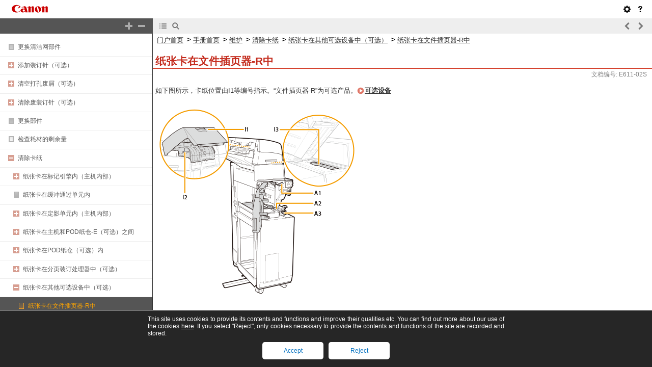

--- FILE ---
content_type: text/html
request_url: https://oip.manual.canon/USRMA-7561-zz-PS-1350-zhCN/contents/devu-trb-papers_jam-other_opt-instern.html
body_size: 2268
content:
<!DOCTYPE html PUBLIC "-//W3C//DTD XHTML 1.1//EN" "http://www.w3.org/TR/xhtml11/DTD/xhtml11.dtd"><html xml:lang="zh" xmlns="http://www.w3.org/1999/xhtml"><head><meta name="Generator" content="CAESAR" /><meta http-equiv="Content-Type" content="application/xhtml+xml; charset=UTF-8" /><meta http-equiv="content-style-type" content="text/css" /><meta http-equiv="content-script-type" content="text/javascript" /><meta http-equiv="X-UA-Compatible" content="IE=edge" /><meta name="keywords" content="465_devu" /><meta name="description" content="如下图所示，卡纸位置由I1等编号指示。“文件插页器-R”为可选产品。可选设备" /><title>纸张卡在文件插页器-R中</title><link href="styles/style000/style.css" rel="alternate stylesheet" type="text/css" disabled="disabled" title="local" /><script type="text/javascript" charset="UTF-8" src="../jsons/resource.json"></script><script type="text/javascript" charset="UTF-8" src="../jsons/toc.json"></script><script type="text/javascript" charset="UTF-8" src="../scripts/loader.js"></script></head><body><div id="id_header" class="nocontent"><table cellpadding="0" cellspacing="0"><tr><th class="header"><span id="id_res_canon_logo"></span><span id="id_res_guide_name"></span></th><td class="header" id="id_header_include"></td></tr><tr><th class="bar" id="id_tabs"><button id="id_res_contents" class="tab_active" accesskey="c"></button><button id="id_res_search" class="tab_inactive" accesskey="s"></button></th><td class="bar"><button id="id_res_bar_icon_previous" accesskey="b" style="display: none;"></button><label id="id_res_bar_label_previous" for="id_res_bar_icon_previous"></label><button id="id_res_bar_icon_next" accesskey="n" style="display: none;"></button><label id="id_res_bar_label_next" for="id_res_bar_icon_next"></label><button id="id_res_bar_icon_print" accesskey="p" style="display: none;"></button><label id="id_res_bar_label_print" for="id_res_bar_icon_print"></label></td></tr></table></div><div id="id_panel" class="nocontent"><div id="id_panel_toc" style="display:None;"><div id="id_panel_label"><label id="id_res_chapter"></label><select id="id_chapter_select"></select></div><div id="id_toc_open_close"><a id="id_res_open_toc_all" href="#"></a><a id="id_res_close_toc_all" href="#"></a></div><ul id="id_toc"></ul><div id="id_print_all"><a id="id_res_print_all" href="#"></a></div></div><div id="id_panel_search" style="display:None;"></div></div><!--CONTENT_START--><div id="id_content"><h1><a id="465_h1_01"></a>纸张卡在文件插页器-R中</h1><div class="lead">如下图所示，卡纸位置由I1等编号指示。“文件插页器-R”为可选产品。<a href="devu-apdx-opt-opt.html#126_h1_01">可选设备</a></div><div class="figure_level0"><img src="./images/book_images/b_M03159.gif" alt="" /></div><div class="step_number">1</div><div class="step_text">从文件插页器移除未卡住的纸张。</div><div class="figure_level1"><img src="./images/book_images/b_M03160.gif" alt="" /></div><div class="step_number">2</div><div class="step_text">检查纸张是否卡在文件插页器的上盖板(I1)内。</div><div class="table_number"><table class="table_number"><tbody class="table_number"><tr class="table_number"><td colspan="1" rowspan="1" class="col_0 row_0 table_number table_number_col_0 table_number_row_0"><div class="text"><img src="./images/book_images/b_in_C0002_01.gif" alt="" /></div></td><td colspan="1" rowspan="1" class="col_1 row_0 table_number table_number_col_1 table_number_row_0"><div class="text">打开文件插页器的上盖板(I1)。</div></td></tr><tr class="table_number"><td colspan="1" rowspan="1" class="col_0 row_1 table_number table_number_col_0 table_number_row_1"><div class="text"><img src="./images/book_images/b_in_C0002_02.gif" alt="" /></div></td><td colspan="1" rowspan="1" class="col_1 row_1 table_number table_number_col_1 table_number_row_1"><div class="text">如果纸张卡住，按照箭头方向轻轻向外拉出。</div><div class="figure"><img src="./images/book_images/b_M03161.gif" alt="" /></div></td></tr></tbody></table></div><div class="step_number">3</div><div class="step_text">检查纸张是否卡在导板(I2)内。</div><div class="table_number"><table class="table_number"><tbody class="table_number"><tr class="table_number"><td colspan="1" rowspan="1" class="col_0 row_0 table_number table_number_col_0 table_number_row_0"><div class="text"><img src="./images/book_images/b_in_C0002_01.gif" alt="" /></div></td><td colspan="1" rowspan="1" class="col_1 row_0 table_number table_number_col_1 table_number_row_0"><div class="text">打开导板(I2)。</div></td></tr><tr class="table_number"><td colspan="1" rowspan="1" class="col_0 row_1 table_number table_number_col_0 table_number_row_1"><div class="text"><img src="./images/book_images/b_in_C0002_02.gif" alt="" /></div></td><td colspan="1" rowspan="1" class="col_1 row_1 table_number table_number_col_1 table_number_row_1"><div class="text">如果纸张卡住，按照箭头方向轻轻向外拉出。</div><div class="figure"><img src="./images/book_images/b_M03162.gif" alt="" /></div></td></tr></tbody></table></div><div class="step_number">4</div><div class="step_text">关闭导板(I2)和上盖板(I1)。</div><div class="step_number">5</div><div class="step_text">按住操作手柄，同时打开文件插页器。</div><div class="figure_level1"><img src="./images/book_images/b_M03163.gif" alt="" /></div><div class="step_number">6</div><div class="step_text">检查纸张是否卡在导板(I3)内。</div><div class="table_number"><table class="table_number"><tbody class="table_number"><tr class="table_number"><td colspan="1" rowspan="1" class="col_0 row_0 table_number table_number_col_0 table_number_row_0"><div class="text"><img src="./images/book_images/b_in_C0002_01.gif" alt="" /></div></td><td colspan="1" rowspan="1" class="col_1 row_0 table_number table_number_col_1 table_number_row_0"><div class="text">打开导板(I3)。</div></td></tr><tr class="table_number"><td colspan="1" rowspan="1" class="col_0 row_1 table_number table_number_col_0 table_number_row_1"><div class="text"><img src="./images/book_images/b_in_C0002_02.gif" alt="" /></div></td><td colspan="1" rowspan="1" class="col_1 row_1 table_number table_number_col_1 table_number_row_1"><div class="text">如果纸张卡住，按照箭头方向轻轻向外拉出。</div><div class="figure"><img src="./images/book_images/b_M03164.gif" alt="" /></div></td></tr></tbody></table></div><div class="step_number">7</div><div class="step_text">关闭导板(I3)和文件插页器。</div><div class="step_number">8</div><div class="step_text">打开文件插页器的前盖板。</div><div class="figure_level1"><img src="./images/book_images/b_M03165.gif" alt="" /></div><div class="step_number">9</div><div class="step_text">打开导板(A1)。</div><div class="figure_level1"><img src="./images/book_images/b_M03166.gif" alt="" /></div><div class="step_number">10</div><div class="step_text">检查纸张是否卡在导板(A1)内。</div><div class="table_number"><table class="table_number"><tbody class="table_number"><tr class="table_number"><td colspan="1" rowspan="1" class="col_0 row_0 table_number table_number_col_0 table_number_row_0"><div class="text"><img src="./images/book_images/b_in_C0002_01.gif" alt="" /></div></td><td colspan="1" rowspan="1" class="col_1 row_0 table_number table_number_col_1 table_number_row_0"><div class="text">如果纸张卡住，按照箭头方向轻轻向外拉出。</div><div class="figure"><img src="./images/book_images/b_M03167.gif" alt="" /></div></td></tr><tr class="table_number"><td colspan="1" rowspan="1" class="col_0 row_1 table_number table_number_col_0 table_number_row_1"><div class="text"><img src="./images/book_images/b_in_C0002_02.gif" alt="" /></div></td><td colspan="1" rowspan="1" class="col_1 row_1 table_number table_number_col_1 table_number_row_1"><div class="text">关闭导板(A1)。</div></td></tr></tbody></table></div><div class="step_number">11</div><div class="step_text">打开导板(A2)。</div><div class="figure_level1"><img src="./images/book_images/b_M03168.gif" alt="" /></div><div class="step_number">12</div><div class="step_text">检查纸张是否卡在导板(A2)内。</div><div class="table_number"><table class="table_number"><tbody class="table_number"><tr class="table_number"><td colspan="1" rowspan="1" class="col_0 row_0 table_number table_number_col_0 table_number_row_0"><div class="text"><img src="./images/book_images/b_in_C0002_01.gif" alt="" /></div></td><td colspan="1" rowspan="1" class="col_1 row_0 table_number table_number_col_1 table_number_row_0"><div class="text">转动旋钮(A3)。</div></td></tr><tr class="table_number"><td colspan="1" rowspan="1" class="col_0 row_1 table_number table_number_col_0 table_number_row_1"><div class="text"><img src="./images/book_images/b_in_C0002_02.gif" alt="" /></div></td><td colspan="1" rowspan="1" class="col_1 row_1 table_number table_number_col_1 table_number_row_1"><div class="text">如果纸张卡住，按照箭头方向轻轻向外拉出。</div><div class="figure"><img src="./images/book_images/b_M03169.gif" alt="" /></div></td></tr></tbody></table></div><div class="text_level1"><img src="./images/global_images/1T0007889551/gl_style_note2_L=zh-CN.gif" alt="" /></div><div class="text_level1"><span class="bold+color_green">当加长纸卡住时</span></div><div class="list_level1">拉出纸张的末端，然后弯曲纸张的同时轻轻向外拉出。在这种情况下，无需转动旋钮(A3)。</div><div class="figure_level2"><img src="./images/book_images/b_M03453.gif" alt="" /></div><div class="step_number">13</div><div class="step_text">关闭导板(A2)和前盖板。</div><div class="text_level1"><img src="./images/global_images/1T0007889551/gl_style_note2_L=zh-CN.gif" alt="" /></div><div class="list_level1">取出卡住的加长纸并关闭插页器的前盖板后，可能会出现一个屏幕，提示您打开“折纸组件-K”的前盖板。通过打开并关闭“折纸组件-K”的前盖板即可使该屏幕消失。</div><div class="step_number">14</div><div class="step_text">更换文件插页器中的纸张。</div><div class="figure_level1"><img src="./images/book_images/b_M03171.gif" alt="" /></div><div class="list">继续遵照屏幕上的说明进行被打断的操作，或继续清除卡纸。</div><div class="table_note_level0"><table class="table_note_level0"><thead class="table_note_level0"><tr class="table_note_level0"><td colspan="1" rowspan="1" class="col_0 row_0 table_note_level0 table_note_level0_col_0 table_note_level0_row_0"><div class="text"><img src="./images/global_images/1T0007889550/gl_style_note1_L=zh-CN.gif" alt="" /></div></td></tr></thead><tbody class="table_note_level0"><tr class="table_note_level0"><td colspan="1" rowspan="1" class="col_0 row_1 table_note_level0 table_note_level0_col_0 table_note_level0_row_1"><div class="list">如果反复显示卡纸信息，请打开前盖板内部位于旋钮(A3)上方的入口导板，然后检查是否有纸张残留。</div><div class="figure_level2"><img src="./images/book_images/b_M03172.gif" alt="" /><br /></div></td></tr></tbody></table></div></div><!--CONTENT_END--><div id="id_footer" class="nocontent"><table cellpadding="0" cellspacing="0"><tr><th><span id="id_res_copy_right"></span></th><td id="id_footer_include"></td></tr></table></div><div id="id_breadcrumbs" class="nocontent"><a href="../index.html" id="id_res_home"></a> &gt; <a href="devu-mainte.html" id="id_level_1" toc_id="devu-mainte" title="维护" >维护</a> &gt; <a href="devu-trb-papers_jam.html" id="id_level_2" toc_id="devu-trb-papers_jam" title="清除卡纸" >清除卡纸</a> &gt; <a href="devu-trb-papers_jam-other_opt.html" id="id_level_3" toc_id="devu-trb-papers_jam-other_opt" title="纸张卡在其他可选设备中（可选）" >纸张卡在其他可选设备中（可选）</a> &gt; <a id="id_level_4" toc_id="devu-trb-papers_jam-other_opt-instern" title="纸张卡在文件插页器-R中" >纸张卡在文件插页器-R中</a></div><div id="id_document_number">E611-02S</div></body></html>

--- FILE ---
content_type: text/css
request_url: https://oip.manual.canon/assets/manual/templates/v1ne/en/style.css
body_size: 9508
content:

* {
	font-family: "Lucida Grande", "Verdana", "Arial", "Helvetica", Sans-serif;
	font-size: 100%;
	text-decoration: None;
}
html {
	border: 0;
}
body {
	margin: 0;
	padding: 0;
}
span {
	color: Inherit;
}
div#id_content {
	/*margin: 30px;*/
	/*width: 640px;*/
	background: #FFFFFF;
}
div#id_content a,
div.child_window a {
	text-decoration: None;
}
div#id_flow_content a:link,
div#id_content a:link,
div.child_window a:link {
	color: #353535;
	text-decoration: underline;
	font-weight: Bold;
	background: Url("style_a.png") No-Repeat 0 50%;
	padding-left: 15px;
	padding-right: 5px:
	height: 1em;
}
/*div.child_link_to_top a:link, div.child_link_to_top a:visited {
	padding-left: 18px!important;
	background: Url("style_child_link_to_top.png") No-Repeat 0 50%!important;
}*/
div#id_flow_content a:visited,
div#id_content a:visited,
div.child_window a:visited {
	color: #555555;
	text-decoration: underline;
	font-weight: Bold;
	background: Url("style_a.png") No-Repeat 0 50%;
	padding-left: 15px;
	padding-right: 5px:
	height: 1em;
}
div#id_flow_content a:hover,
div#id_content a:hover,
div.child_window a:hover {
	color: #D02B14;
	text-decoration: Underline;
	font-weight: Bold;
	background: Url("style_a.png") No-Repeat 0 50%;
	padding-left: 15px;
	padding-right: 5px:
}
div#id_flow_content a.anchor:hover,
div#id_content a.anchor:hover,
div.child_window a.anchor:hover { /* for IE8 */
	background: none;
	padding: 0;
}
div#id_flow_content a img.link,
div#id_content a img.link,
div.child_window a img.link { /* for IE67 */
	margin: 0;
	border: 0;
	vertical-align: Middle;
}
@media print { /* for IE9 */
	div#id_content a:link,
	div.child_window a:link {
		padding-left: 2em\9;
	}
	div#id_content a:visited,
	div.child_window a:visited {
		padding-left: 2em\9;
	}
	div#id_content a:hover,
	div.child_window a:hover {
		padding-left: 2em\9;
	}
}
/*-----------------------------------------------------------------------------------------------*/
div.h1, h1 {
	padding:5px 0 0 5px;
	border-bottom: solid 1px #D02B14;
	font-weight: bold;
	font-size: 130%;
	margin-bottom: 15px;
	margin-right: 0;
	vertical-align: bottom;
	text-align: left;
	color: #C42C1E;
	/*position: relative;*/
	line-height: 115%;
	margin-top: 0;
	padding-bottom: 3px;
}
div.h1:first-child, h1:first-child { /* for sample */
	margin-top: 0;
}
div.h1 a, h1 a {
	position: absolute;
	top: 0;
}
/*-----------------------------------------------------------------------------------------------*/
div.h2, h2,
div.h2_2line, h2_2line,
div.h2_3line, h2_3line {
	padding: 8px 40px 8px 10px;
	margin: 60px 10px 15px 0px;
	font-size: 100%;
	font-weight: normal;
	background: rgb(252, 228, 194);
	color: #710000;
	line-height: 115%;
	position: Relative;
}
@media print {
	div.h2, h2,
	div.h2_2line, h2_2line,
	div.h2_3line, h2_3line {
		border: solid 1px #710000;
	}
}
div.h2 img, h2 img,
div.h2_2line img, h2_2line img,
div.h2_3line img, h2_3line img {
	/*vertical-align: Middle;*/
	margin-right: 2px;
	margin-left: 0px;
	/*position: Absolute;*/
	right: 5px;
	_right: 45px;
	/**top: 12px;*/
}
div.h2 span.autonumber, h2 span.autonumber {
	font:  Normal 100% "Century", "Times New Roman", "Garamond", Serif;
}
/*-----------------------------------------------------------------------------------------------*/
div.h3, h3 {
	margin: 50px 10px 15px 5px;
	font-weight: normal;
	/*font-size: 90%;*/
	font-size: 100%;
	/*color: #D02B14;*/
	color: #710000;
	/*border-bottom: Solid 1px #D02B14;*/
	line-height: 115%;
	padding-bottom: 2px;
	background: transparent url(style_h3.png) no-repeat left 3px;
	padding-left: 15px;
}
div.h3 img, h3 img {
	vertical-align: Middle;
	margin-right: 5px;
	margin-left: 5px;
}
div.h3 a, h3 a {
	font-size: 80%;
}
/*
table div.h3 {
	margin-left: 0px;
	margin-top: 25px;
	margin-bottom: 5px;
	border-bottom: 0;
}
table div.h3:first-child {
	margin-top: 0px;
}*/
/*-----------------------------------------------------------------------------------------------*/
div.h4, h4 {
	margin: 20px 10px 5px 50px;
	font-size: 80%;
	font-weight: Bold;
	color: #353535;
	line-height: 115%;
	text-indent: -20px;
}
div.h4 img, h4 img {
	vertical-align: Middle;
	margin-right: 4px;
	margin-left: 0px;
}
div.invisible div.h4, div.invisible h4 {
	margin-left: 25px!important;
}
div.h4 span, h4 span {
	text-indent: 0;
}
/*-----------------------------------------------------------------------------------------------*/
div.h5, h5 {
	margin: 40px 10px 15px 30px;
	font-weight: Bold;
	font-size: 90%;
	color: #D02B14;
	border-bottom: Solid 1px #D02B14;
	line-height: 115%;
	padding-bottom: 5px;
}
div.h5 img, h5 img {
	vertical-align: Middle;
	margin-right: 5px;
	margin-left: 5px;
}
table div.h5, table h5 {
	margin-left: 0px;
	margin-top: 25px;
	margin-bottom: 5px;
	border-bottom: 0;
}
table div.h5:first-child, table h5:first-child {
	margin-top: 10px;
}
/*-----------------------------------------------------------------------------------------------*/
div.h6, h6 {
	margin: 30px 10px 5px 40px;
	font-weight: Bold;
	font-size: 90%;
	padding: 0px 5px;
	color: #C42C1E;
	line-height: 115%;
}
div.h6 img, h6 img {
	vertical-align: middle;
	margin-right: 2px;
	margin-left: 0px;
	margin-top: 0px;
	margin-bottom: 4px;
	*margin-bottom: 0px;
}
div.invisible div.h6, div.invisible h6 {
	margin-left: 30px!important;
}
/*-----------------------------------------------------------------------------------------------*/
div.lead {
	font-size: 80%;
	margin: 15px 10px 25px 5px;
	color: #353535;
	line-height: 130%;
}
table div.lead {
	margin: 3px 0 0 0;
}
div.lead img {
	vertical-align: Middle;
}
table div.lead img {
	vertical-align: Middle;
}
/*-----------------------------------------------------------------------------------------------*/
div.text {
	font-size: 80%;
	margin: 15px 10px 15px 30px;
	color: #353535;
	line-height: 130%;
}
table div.text {
	margin: 10px 10px 10px 0;
}
div.text img {
	vertical-align: Middle;
}
table div.text img {
	vertical-align: Middle;
}
/*-----------------------------------------------------------------------------------------------*/
div.text_sub {
	font-size: 80%;
	margin: 20px 10px 15px 30px;
	color: #353535;
	line-height: 130%;
	margin-top: 20px!important;
}
table div.text_sub {
	margin: 20px 10px 10px 0;
}
div.text_sub img {
	vertical-align: Middle;
}
table div.text_sub img {
	vertical-align: Middle;
}
/*-----------------------------------------------------------------------------------------------*/
div.title_level1 {
	font-size: 80%;
	margin: 20px 10px 5px 50px;
	color: #353535;
	line-height: 130%;
	font-weight: Bold;
}
div.title_level1 img {
	vertical-align: Middle;
	margin: 0px 1px;
}
table div.title_level1 {
	margin: 3px 0 0 10px;
}
div.invisible div.title_level1 {
	margin-left: 30px!important;
}
/*-----------------------------------------------------------------------------------------------*/
div.text_level0 {
	font-size: 80%;
	margin: 15px 10px 25px 5px;
	color: #353535;
	line-height: 130%;
}
table div.text_level0 {
	margin: 3px 10px 10px 0;
}
div.text_level0 img {
	vertical-align: Middle;
}
table div.text_level0 img {
	vertical-align: Middle;
}
/*-----------------------------------------------------------------------------------------------*/
div.text_level1 {
	font-size: 80%;
	margin: 0px 10px 5px 50px;
	color: #353535;
	line-height: 130%;
}
div.text_level1 img {
	vertical-align: Middle;
	margin: 0px 1px;
}
table div.text_level1 {
	margin: 3px 0 0 10px;
}
div.invisible div.text_level1 {
	margin-left: 30px!important;
}
/*-----------------------------------------------------------------------------------------------*/
div.text_level1_sub {
	font-size: 80%;
	margin: 15px 10px 5px 50px;
	color: #353535;
	line-height: 130%;
	margin-top: 15px!important;
}
div.text_level1_sub img {
	vertical-align: Middle;
	margin: 0px 1px;
}
table div.text_level1_sub {
	margin: 15px 0 0 10px;
}
div.invisible div.text_level1_sub {
	margin-left: 30px!important;
}
/*-----------------------------------------------------------------------------------------------*/
div.text_level2 {
	font-size: 80%;
	margin: 5px 10px 5px 70px;
	color: #353535;
	line-height: 130%;
}
table div.text_level2 {
	margin: 3px 0 0 20px;
}
div.text_level2 img {
	vertical-align: Middle;
	margin: 0px 1px;
}
div.invisible div.text_level2 {
	margin-left: 60px!important;
}
/*-----------------------------------------------------------------------------------------------*/
div.text_level2_sub {
	font-size: 80%;
	margin: 15px 10px 5px 70px;
	color: #353535;
	line-height: 130%;
	margin-top: 15px!important;
}
table div.text_level2_sub {
	margin: 15px 0 0 20px;
}
div.text_level2_sub img {
	vertical-align: Middle;
	margin: 0px 1px;
}
div.invisible div.text_level2_sub {
	margin-left: 60px!important;
}
/*-----------------------------------------------------------------------------------------------*/
div.text_level3 {
	font-size: 80%;
	margin: 5px 10px 5px 90px;
	color: #353535;
	line-height: 130%;
}
table div.text_level3 {
	margin: 3px 0 0 30px;
}
div.text_level3 img {
	vertical-align: Middle;
	margin: 0px 1px;
}
div.invisible div.text_level3 {
	margin-left: 100px!important;
}
/*-----------------------------------------------------------------------------------------------*/
div.text_level3_sub {
	font-size: 80%;
	margin: 15px 10px 5px 90px;
	color: #353535;
	line-height: 130%;
	margin-top: 15px!important;
}
table div.text_level3_sub {
	margin: 15px 0 0 30px;
}
div.text_level3_sub img {
	vertical-align: Middle;
	margin: 0px 1px;
}
div.invisible div.text_level3_sub {
	margin-left: 100px!important;
}
/*-----------------------------------------------------------------------------------------------*/
div.figure_level1 {
	font-size: 0%;
	margin: 10px 10px 25px 45px;
}
table div.figure_level1 {
	margin: 13px 0 10px 10px;
}
div.invisible div.figure_level1 {
	margin-left: 30px!important;
}
div.invisible table.table_number div.figure_level1 {
	margin-left: 20px!important;
}
/*-----------------------------------------------------------------------------------------------*/
div.figure_level2 {
	font-size: 0%;
	margin: 15px 10px 25px 60px;
}
table div.figure_level2 {
	margin:13px 0 10px 20px;
}
div.invisible div.figure_level2 {
	margin-left: 50px!important;
}
/*-----------------------------------------------------------------------------------------------*/
div.figure_level3 {
	font-size: 0%;
	margin: 15px 10px 25px 70px;
}
table div.figure_level3 {
	margin: 13px 0 10px 30px;
}
div.invisible div.figure_level3 {
	margin-left: 60px!important;
}
/*-----------------------------------------------------------------------------------------------*/
div.text_center {
	text-align: Center;
	font-size: 80%;
	color: #353535;
	line-height: 130%;
}
table div.text_center {
	margin: 3px 0 0 0;
}
div.text_center img {
	vertical-align: middle;
}
/*-----------------------------------------------------------------------------------------------*/
div.text_right {
	text-align: Right;
	font-size: 80%;
	color: #353535;
	margin-right: 10px;
	line-height: 130%;
}
table div.text_right {
	margin-right: 0;
}
/*-----------------------------------------------------------------------------------------------*/
div.child_h1 {
	padding:5px 0 0 5px;
	border-bottom: solid 1px #D02B14;
	font-weight: bold;
	font-size: 130%;
	margin-bottom: 15px;
	margin-right: 10px;
	vertical-align: bottom;
	text-align: left;
	color: #C42C1E;
	line-height: 115%;
	margin-top: 60px;
	_margin-top: 0; /* for ie6 */
	padding-bottom: 3px;
}
div.child_h1:first-child { /* for sample */
	margin-top: 0;
}
div.child_h1 a {
	position: absolute;
	top: 0;
}
/*-----------------------------------------------------------------------------------------------*/
div.child_h2 {
	padding: 8px 40px 8px 10px;
	margin: 60px 10px 15px 0px;
	font-size: 100%;
	background: rgb(252, 228, 194);
	color: #710000;
	line-height: 115%;
	position: Relative;
}
div.child_h2 img {
	margin-right: 2px;
	margin-left: 0px;
	right: 5px;
	_right: 45px;
}
div.child_h2 span.autonumber {
	font:  Normal 100% "Century", "Times New Roman", "Garamond", Serif;
}
/*-----------------------------------------------------------------------------------------------*/
div.child_h3 {
	margin: 70px 10px 15px 5px;
	font-size: 100%;
	color: #710000;
	line-height: 115%;
	padding-bottom: 2px;
	background: transparent url(style_h3.png) no-repeat left 3px;
	padding-left: 15px;
}
div.child_h3 img {
	vertical-align: Middle;
	margin-right: 5px;
	margin-left: 5px;
}
div.child_h3 a {
	font-size: 80%;
}
/*-----------------------------------------------------------------------------------------------*/
div.child_h4 {
	margin: 20px 10px 5px 25px;
	font-size: 80%;
	font-weight: Bold;
	color: #353535;
	line-height: 115%;
	text-indent: -20px;
}
div.child_h4 img {
	vertical-align: Middle;
	margin-right: 4px;
	margin-left: 0px;
}
div.invisible div.child_h4 {
	margin-left: 25px!important;
}
div.child_h4 span {
	text-indent: 0;
}
/*-----------------------------------------------------------------------------------------------*/
div.child_h5 {
	margin: 40px 10px 15px 5px;
	font-weight: Bold;
	font-size: 90%;
	color: #D02B14;
	border-bottom: Solid 1px #D02B14;
	line-height: 115%;
	padding-bottom: 5px;
}
div.child_h5 img {
	vertical-align: Middle;
	margin-right: 5px;
	margin-left: 5px;
}
table div.child_h5 {
	margin-left: 0px;
	margin-top: 25px;
	margin-bottom: 5px;
	border-bottom: 0;
}
table div.child_h5:first-child {
	margin-top: 10px;
}
/*-----------------------------------------------------------------------------------------------*/
div.child_link_to_top {
	text-align: right;
	font-size: 80%;
	color: #353535;
	margin-right: 10px;
	line-height: 130%;
}
/*-----------------------------------------------------------------------------------------------*/
div.annotation {
	font-size: 70%;
	margin: 11px 10px 5px 20px;
	text-indent: -1.5em;
	color: #353535;
	line-height: 130%;
}
div.annotation span.superscript {
	font-size: 90%;
	/*width: 1.5em;*/
	/*display: Inline-block;*/
	vertical-align: Top;
	/*text-align: Right;*/
	padding-right: 2px;
	/*margin-left: -2px;*/
	/*position: Relative;*/
}
div.invisible div.annotation {
	margin-left: 20px!important;
}
/*-----------------------------------------------------------------------------------------------*/
div.annotation_level0 {
	font-size: 70%;
	margin: 11px 10px 5px 20px;
	text-indent: -0.7em;
	color: #353535;
	line-height: 130%;
}
div.annotation_level0 span.superscript {
	font-size: 90%;
	/* NOTE: アスタリスク1文字以外使われないのでscript側の特殊処理不要 */
	vertical-align: Top;
	padding-right: 2px;
}
div.invisible div.annotation_level0 {
	margin-left: 20px!important;
}
/*-----------------------------------------------------------------------------------------------*/
div.list_annotation {
	background: Transparent Url("style_list.png") No-Repeat 5px 4px;
	margin-left: 18px;
	margin-right: 10px;
	margin-top: 2px;
	margin-bottom: 4px;
	padding-left: 20px;
	padding-top: 0px;
	font-weight: Normal;
	font-size: 70%;
	color: #353535;
	line-height: 130%;
}
div.list_annotation img {
	vertical-align: Middle;
}
/*-----------------------------------------------------------------------------------------------*/
div.list {
	background: Transparent Url("style_list.png") No-Repeat 5px 4px;
	margin-left: 40px;
	margin-right: 10px;
	margin-top: 2px;
	margin-bottom: 5px;
	padding-left: 20px;
	padding-top: 0px;
	font-weight: Normal;
	font-size: 80%;
	color: #353535;
	line-height: 130%;
}
table div.list {
	margin-left: 0px;
}
div.list img {
	vertical-align: Middle;
}
table div.list img {
	vertical-align: Middle;
}
table.table_matrix div.list {
	margin-bottom: 15px;
}
table.table_matrix_level0 div.list {
	margin-bottom: 15px;
}
table.table_warning div.list,
table.table_warning div.list_level1,
table.table_warning div.list_level2 {
	background: Transparent Url("style_list_warning.png") No-Repeat 5px 4px;
}
table.table_warning_level0 div.list,
table.table_warning_level0 div.list_level1,
table.table_warning_level0 div.list_level2 {
	background: Transparent Url("style_list_warning.png") No-Repeat 5px 4px;
}
table.table_warning div.list:first-child {
	margin-top: 0;
}
table.table_warning_level0 div.list:first-child {
	margin-top: 0;
}
table.table_caution div.list,
table.table_caution div.list_level1,
table.table_caution div.list_level2 {
	background: Transparent Url("style_list_caution.png") No-Repeat 5px 4px;
}
table.table_caution_level0 div.list,
table.table_caution_level0 div.list_level1,
table.table_caution_level0 div.list_level2 {
	background: Transparent Url("style_list_caution.png") No-Repeat 5px 4px;
}
table.table_caution div.list:first-child {
	margin-top: 0;
}
table.table_caution_level0 div.list:first-child {
	margin-top: 0;
}
table.table_important div.list,
table.table_important div.list_level1,
table.table_important div.list_level2 {
	background: Transparent Url("style_list_important.png") No-Repeat 5px 4px;
}
table.table_important_level0 div.list,
table.table_important_level0 div.list_level1,
table.table_important_level0 div.list_level2 {
	background: Transparent Url("style_list_important.png") No-Repeat 5px 4px;
}
table.table_note div.list,
table.table_note div.list_level1,
table.table_note div.list_level2 {
	background: Transparent Url("style_list_note.png") No-Repeat 5px 4px;
}
table.table_note_level0 div.list,
table.table_note_level0 div.list_level1,
table.table_note_level0 div.list_level2 {
	background: Transparent Url("style_list_note.png") No-Repeat 5px 4px;
}
table.table_note div.list:first-child {
	margin-top: 0;
}
table.table_note_level0 div.list:first-child {
	margin-top: 0;
}
table.table_tips div.list,
table.table_tips div.list_level1,
table.table_tips div.list_level2 {
	background: Transparent Url("style_list_tips.png") No-Repeat 5px 4px;
}
table.table_tips_level0 div.list,
table.table_tips_level0 div.list_level1,
table.table_tips_level0 div.list_level2 {
	background: Transparent Url("style_list_tips.png") No-Repeat 5px 4px;
}
div.invisible div.list {
	margin-left: 25px!important;
}
div.invisible div.list_level1 {
	margin-left: 35px!important;
}
div.invisible div.list_level2 {
	margin-left: 55px!important;
}
div.invisible table div.list {
	margin-left: 0px!important;
}
table.table_general div.list {
	margin-top: 5px!important;
	margin-bottom: 5px!important;
}
table.table_general_level0 div.list {
	margin-top: 5px!important;
	margin-bottom: 5px!important;
}
table.table_1column_white div.list {
	margin-top: 5px!important;
	margin-bottom: 10px!important;
}
table.table_1column_white_level0 div.list {
	margin-top: 5px!important;
	margin-bottom: 10px!important;
}
/*-----------------------------------------------------------------------------------------------*/
div.arrow {
	background: Transparent Url("style_arrow.png") No-Repeat 5px 4px;
	margin-left: 39px;
	margin-right: 10px;
	margin-top: 2px;
	margin-bottom: 5px;
	padding-left: 25px;
	padding-top: 3px;
	font-weight: Normal;
	font-size: 80%;
	color: #353535;
	line-height: 130%;
}
table div.arrow {
	margin-left: 0px;
}
div.arrow img {
	vertical-align: Middle;
}
table div.arrow img {
	vertical-align: Middle;
}
table.table_matrix div.arrow {
	margin-bottom: 15px;
}
table.table_matrix_level0 div.arrow {
	margin-bottom: 15px;
}
table.table_warning div.arrow {
	background: Transparent Url("style_arrow_warning.png") No-Repeat 5px 4px;
}
table.table_warning_level0 div.arrow {
	background: Transparent Url("style_arrow_warning.png") No-Repeat 5px 4px;
}
table.table_warning div.arrow:first-child {
	margin-top: 0;
}
table.table_warning_level0 div.arrow:first-child {
	margin-top: 0;
}
table.table_caution div.arrow {
	background: Transparent Url("style_arrow_caution.png") No-Repeat 5px 4px;
}
table.table_caution_level0 div.arrow {
	background: Transparent Url("style_arrow_caution.png") No-Repeat 5px 4px;
}
table.table_caution div.arrow:first-child {
	margin-top: 0;
}
table.table_caution_level0 div.arrow:first-child {
	margin-top: 0;
}
table.table_important div.arrow {
	background: Transparent Url("style_arrow_important.png") No-Repeat 5px 4px;
}
table.table_important_level0 div.arrow {
	background: Transparent Url("style_arrow_important.png") No-Repeat 5px 4px;
}
table.table_note div.arrow {
	background: Transparent Url("style_arrow_note.png") No-Repeat 5px 4px;
}
table.table_note_level0 div.arrow {
	background: Transparent Url("style_arrow_note.png") No-Repeat 5px 4px;
}
table.table_note div.arrow:first-child {
	margin-top: 0;
}
table.table_note_level0 div.arrow:first-child {
	margin-top: 0;
}
table.table_tips div.arrow {
	background: Transparent Url("style_arrow_tips.png") No-Repeat 5px 4px;
}
table.table_tips_level0 div.arrow {
	background: Transparent Url("style_arrow_tips.png") No-Repeat 5px 4px;
}
div.invisible div.arrow {
	margin-left: 25px!important;
}
div.invisible table div.arrow {
	margin-left: 0px!important;
}
table.table_general div.arrow {
	margin-top: 5px!important;
	margin-bottom: 5px!important;
}
table.table_general_level0 div.arrow {
	margin-top: 5px!important;
	margin-bottom: 5px!important;
}
table.table_1column_white div.arrow {
	margin-top: 5px!important;
	margin-bottom: 10px!important;
}
table.table_1column_white_level0 div.arrow {
	margin-top: 5px!important;
	margin-bottom: 10px!important;
}
/*-----------------------------------------------------------------------------------------------*/
div.list_level0 {
	background: Transparent Url("style_list.png") No-Repeat 5px 4px;
	margin-left: 0px;
	margin-right: 10px;
	margin-top: 2px;
	margin-bottom: 5px;
	padding-left: 20px;
	padding-top: 0px;
	font-weight: Normal;
	font-size: 80%;
	color: #353535;
	line-height: 130%;
}
div.list_level0 img {
	vertical-align: Middle;
}
/*-----------------------------------------------------------------------------------------------*/
div.list_level1 {
	background: Transparent Url("style_list.png") No-Repeat 5px 4px;
	margin-left: 50px;
	margin-right: 10px;
	margin-top: 2px;
	margin-bottom: 5px;
	padding-left: 20px;
	padding-top: 0px;
	font-weight: Normal;
	font-size: 80%;
	color: #353535;
	line-height: 130%;
}
table div.list_level1 {
	margin-left: 30px;
}
div.list_level1 img {
	vertical-align: Middle;
}
table div.list_level1 img {
	vertical-align: Middle;
}
table.table_matrix div.list_level1 {
	margin-bottom: 15px;
}
table.table_matrix_level0 div.list_level1 {
	margin-bottom: 15px;
}
table.table_warning div.list_level1:first-child {
	margin-top: 0;
}
table.table_warning_level0 div.list_level1:first-child {
	margin-top: 0;
}
table.table_caution div.list_level1:first-child {
	margin-top: 0;
}
table.table_caution_level0 div.list_level1:first-child {
	margin-top: 0;
}
table.table_note div.list_level1:first-child {
	margin-top: 0;
}
table.table_note_level0 div.list_level1:first-child {
	margin-top: 0;
}
/*-----------------------------------------------------------------------------------------------*/
div.list_level2 {
	background: Transparent Url("style_list.png") No-Repeat 5px 4px;
	margin-left: 70px;
	margin-right: 10px;
	margin-top: 2px;
	margin-bottom: 5px;
	padding-left: 20px;
	padding-top: 0px;
	font-weight: Normal;
	font-size: 80%;
	color: #353535;
	line-height: 130%;
}
table div.list_level2 {
	margin-left: 50px;
}
div.list_level2 img {
	vertical-align: Middle;
}
table div.list_level2 img {
	vertical-align: Middle;
}
table.table_matrix div.list_level2 {
	margin-bottom: 15px;
}
table.table_matrix_level0 div.list_level2 {
	margin-bottom: 15px;
}
table.table_warning div.list_level2:first-child {
	margin-top: 0;
}
table.table_warning_level0 div.list_level2:first-child {
	margin-top: 0;
}
table.table_caution div.list_level2:first-child {
	margin-top: 0;
}
table.table_caution_level0 div.list_level2:first-child {
	margin-top: 0;
}
table.table_note div.list_level2:first-child {
	margin-top: 0;
}
table.table_note_level0 div.list_level2:first-child {
	margin-top: 0;
}
/*-----------------------------------------------------------------------------------------------*/
div.bullet {
	background: Transparent Url("style_list.png") No-Repeat 5px 4px;
	margin-left: 40px;
	margin-right: 10px;
	margin-top: 0px;
	margin-bottom: 5px;
	padding-left: 20px;
	padding-top: 0px;
	font-weight: Normal;
	font-size: 80%;
	color: #353535;
	line-height: 130%;
}
table div.bullet {
	margin-left: 0px;
}
div.bullet img {
	vertical-align: Middle;
}
table div.bullet img {
	vertical-align: Middle;
}
div.invisible div.bullet {
	margin-left: 5px!important;
}
div.invisible table div.bullet {
	margin-left: 0px!important;
}
table.table_general div.bullet {
	margin-top: 5px!important;
	margin-bottom: 10px!important;
}
table.table_general_level0 div.bullet {
	margin-top: 5px!important;
	margin-bottom: 10px!important;
}
table.table_1column_white div.bullet {
	margin-top: 5px!important;
	margin-bottom: 10px!important;
}
table.table_1column_white_level0 div.bullet {
	margin-top: 5px!important;
	margin-bottom: 10px!important;
}
/*-----------------------------------------------------------------------------------------------*/
div.dash {
	margin-left: 50px;
	margin-right: 10px;
	margin-top: 2px;
	margin-bottom: 2px;
	font-weight: Normal;
	font-size: 80%;
	background: Transparent Url("style_dash.png") No-Repeat 4px 0px;
	padding: 0px 0px 0px 20px;
	color: #353535;
	line-height: 130%;
}
table div.dash {
	margin-left: 12px;
}
div.dash img {
	vertical-align: Middle;
}
/*-----------------------------------------------------------------------------------------------*/
div.path_operation1 {
	padding: 15px 10px 15px 60px;
	font-size: 80%;
	margin: 30px 10px 45px 0px;
	background: #EFEFEF Url("style_path_operation.png") No-Repeat 0 Center;
	color: #353535;
	line-height: 130%;
}
div.path_operation1 img {
	vertical-align: Middle;
	margin: 0px 1px;
}
div.path_pc1 {
	padding: 15px 10px 15px 60px;
	font-size: 80%;
	margin: 30px 10px 45px 0px;
	background: #EFEFEF Url("style_path_pc.png") No-Repeat 0 Center;
	color: #353535;
	line-height: 130%;
}
div.path_pc1 img {
	vertical-align: Middle;
	margin: 0px 1px;
}
table.table_no_border div.path_operation1,
table.table_no_border div.path_pc1,
table.table_no_border_level0 div.path_operation1,
table.table_no_border_level0 div.path_pc1 {
	margin-right: 0!important;
}
/*-----------------------------------------------------------------------------------------------*/
div.path_operation2 {
	padding: 15px 10px 15px 60px;
	font-size: 80%;
	margin: 30px 10px 45px 30px;
	background: #EFEFEF Url("style_path_operation.png") No-Repeat 0 Center;
	color: #353535;
	line-height: 130%;
}
div.path_operation2 img {
	vertical-align: Middle;
	margin: 0px 1px;
}
div.path_pc2 {
	padding: 15px 10px 15px 60px;
	font-size: 80%;
	margin: 30px 10px 45px 30px;
	background: #EFEFEF Url("style_path_pc.png") No-Repeat 0 Center;
	color: #353535;
	line-height: 130%;
}
div.path_pc2 img {
	vertical-align: Middle;
	margin: 0px 1px;
}
table.table_no_border div.path_operation2,
table.table_no_border div.path_pc2,
table.table_no_border_level0 div.path_operation2,
table.table_no_border_level0 div.path_pc2 {
	margin-right: 0!important;
}
/*-----------------------------------------------------------------------------------------------*/
div.step_number {
	font-size: 195%;
	color: #D02B14;
	/*position: Absolute;*/
	/*margin-left: -20px;*/
	/**margin-left: -5px;*/
	margin-left: 10px;
	margin-top: 10px;
	/*width: 50px;*/
	/*text-align: Right;*/
	/*z-index: 1;*/
}
@media print {
	div.step_number {
		text-shadow: None;
	}
}
div.step_number span {
	font-size: 100%;
	color: #D02B14;
}
div.invisible div.step_number {
	margin-top: 0px!important;
	margin-left: -40px!important;
	*margin-left: -20px!important;
}
div.step_number_fixer {
	position: Relative;
	border: Solid 1px Transparent;
	*border:Solid 1px #FFF;
}
div.invisible div.step_number_fixer {
	*border:Solid 1px #FAFAFA;
}
div#id_flow_content div.step_text a img.link,
div#id_content div.step_text a img.link {
	vertical-align: Top!important;
}
/*-----------------------------------------------------------------------------------------------*/
div.step_text {
	font-weight: Bold;
	padding: 0px 10px 5px 5px;
	font-size: 90%;
	margin: 20px 10px 0px 45px;
	color: #353535;
	line-height: 136%;
}
div.step_text img {
	vertical-align: Middle;
	position: Relative;
	margin-top: -0.75em;
	z-index:1;
}
div.step_text a {
	font-weight: Normal;
	font-size: 80%;
	margin-left: 2px;
	margin-right: 2px;
}
div.invisible div.step_text {
	margin: 10px 10px 5px 25px!important;
}
/*-----------------------------------------------------------------------------------------------*/
div.figure {
	text-align: Left;
	margin-left: 30px;
	margin-bottom: 10px;
}
table div.figure {
	margin-left: 0;
	margin-bottom: 0;
}
table.table_general div.figure {
	margin-top: 10px!important;
}
table.table_general_level0 div.figure {
	margin-top: 10px!important;
}
table.table_1column_white div.figure {
	margin-top: 10px!important;
}
table.table_1column_white_level0 div.figure {
	margin-top: 10px!important;
}
/*-----------------------------------------------------------------------------------------------*/
div.figure_level0 {
	text-align: Left;
	margin-left: 5px;
	margin-bottom: 10px;
}
/*-----------------------------------------------------------------------------------------------*/
div.figure_center {
	text-align: Center;
	font-size: 0%;
	line-height: 100%;
	margin: 0;
	padding: 0;
}
/*-----------------------------------------------------------------------------------------------*/
/*div.flow {
	background: #FCEEF3;
	margin: 5px 10px 5px 0;
	font-size: 80%;
	padding: 10px;
	text-align: Center;
	line-height: 150%;
}
table div.flow {
	margin-right: 0;
	margin-top: 0;
}*/
/*-----------------------------------------------------------------------------------------------*/
/*div.flow_left {
	background: #FCEEF3;
	margin: 5px 10px 5px 15px;
	font-size: 80%;
	padding: 10px 20px;
	text-align: Left;
	line-height: 130%;
	text-indent: -15px;
}
table div.flow_left {
	margin-right: 0;
	margin-top: 0;
	padding-left: 25px;
}*/
/*-----------------------------------------------------------------------------------------------*/
div.operation_panel {
	padding: 6px 45px;
	margin: 40px 10px 5px 10px;
	font-size: 100%;
	/*font-weight: Bold;*/
	color: #5F9934;
	line-height: 130%;
	background: Transparent Url("style_operation_panel.png") No-Repeat Left Top;
}
/*-----------------------------------------------------------------------------------------------*/
div.operation_pc {
	padding: 6px 45px;
	margin: 40px 10px 5px 10px;
	font-size: 100%;
	/*font-weight: Bold;*/
	color: #ED6E29;
	line-height: 130%;
	background: Transparent Url("style_operation_pc.png") No-Repeat Left Top;
}
/*-----------------------------------------------------------------------------------------------*/
div.list_link {
	margin: 5px 10px 0px 45px;
	font-weight: Normal;
	font-size: 80%;
	color: #353535;
	line-height: 130%;
	text-indent: -15px;
}
table.table_3column_white div.list_link {
	margin-left: 0px;
}
table.table_3column_white_level0 div.list_link {
	margin-left: 0px;
}
table.table_3column_yellow div.list_link {
	text-indent: -15px;
	margin-left: 20px;
	margin-top: 0;
	margin-bottom: 5px;
	line-height: 115%;
}
table.table_3column_yellow_level0 div.list_link {
	text-indent: -15px;
	margin-left: 20px;
	margin-top: 0;
	margin-bottom: 5px;
	line-height: 115%;
}
table.table_matrix div.list_link {
	text-indent: -15px;
	margin-left: 25px!important;
}
table.table_matrix_level0 div.list_link {
	text-indent: -15px;
	margin-left: 25px!important;
}
table.table_matrix_level1 div.list_link {
	text-indent: -15px;
	margin-left: 25px!important;
}
table.table_matrix_level2 div.list_link {
	text-indent: -15px;
	margin-left: 25px!important;
}
table.table_general div.list_link {
	text-indent: -15px;
	margin-left: 25px!important;
}
table.table_general_level0 div.list_link {
	text-indent: -15px;
	margin-left: 25px!important;
}
table.table_general_level1 div.list_link {
	text-indent: -15px;
	margin-left: 25px!important;
}
table.table_general_level2 div.list_link {
	text-indent: -15px;
	margin-left: 25px!important;
}
div.invisible div.table_note div.list_link {
	margin-left: 45px!important;
}
div.invisible div.table_note_level0 div.list_link {
	margin-left: 45px!important;
}
/*-----------------------------------------------------------------------------------------------*/
div.list_link_level0 {
	margin: 5px 10px 0px 20px;
	font-weight: Normal;
	font-size: 80%;
	color: #353535;
	line-height: 130%;
	text-indent: -15px;
}
table.table_matrix div.list_link_level0 {
	text-indent: -15px;
	margin-left: 15px!important;
}
table.table_matrix_level0 div.list_link_level0 {
	text-indent: -15px;
	margin-left: 15px!important;
}
table.table_matrix_level1 div.list_link_level0 {
	text-indent: -15px;
	margin-left: 15px!important;
}
table.table_matrix_level2 div.list_link_level0 {
	text-indent: -15px;
	margin-left: 15px!important;
}
table.table_general div.list_link_level0 {
	text-indent: -15px;
	margin-left: 15px!important;
}
table.table_general_level0 div.list_link_level0 {
	text-indent: -15px;
	margin-left: 15px!important;
}
table.table_general_level1 div.list_link_level0 {
	text-indent: -15px;
	margin-left: 15px!important;
}
table.table_general_level2 div.list_link_level0 {
	text-indent: -15px;
	margin-left: 15px!important;
}
/*-----------------------------------------------------------------------------------------------*/
div.child_h1_link,
div.child_h2_link,
div.child_h3_link,
div.child_h4_link,
div.child_h5_link {
	margin: 5px 10px 0px 20px;
	font-weight: Normal;
	font-size: 80%;
	color: #353535;
	line-height: 130%;
	text-indent: -15px;
}
/*-----------------------------------------------------------------------------------------------*/
div.related {
	margin: 80px 10px 15px 5px;
	font-weight: Bold;
	font-size: 90%;
	color: #5F9934;
	border-bottom: Solid 1px #5F9934;
	line-height: 115%;
	padding-bottom: 2px;
}
div.related img {
	vertical-align: Bottom;
	margin-right: 0px;
	margin-left: 4px;
	*margin-top: -11px;
}
/*-----------------------------------------------------------------------------------------------*/
table div.table_tips,
table div.table_important,
table div.table_caution,
table div.table_warning,
table div.table_note {
	margin-left: 20px;
}
div.table_tips,
div.table_important,
div.table_caution,
div.table_warning,
div.table_note {
	margin: 30px 10px 25px 30px;
}
table.table_tips,
table.table_important,
table.table_caution,
table.table_warning,
table.table_note {
	border-collapse: Collapse;
	font-size: 100%;
	width: 100%;
}
table td.table_tips_col_0,
table td.table_important_col_0,
table td.table_caution_col_0,
table td.table_warning_col_0,
table td.table_note_col_0 {
	width: 100%;
	vertical-align: Top;
}
tbody.table_tips td.table_tips_col_0,
tbody.table_important td.table_important_col_0,
tbody.table_caution td.table_caution_col_0,
tbody.table_warning td.table_warning_col_0,
tbody.table_note td.table_note_col_0 {
	padding-left: 20px;
	padding-right: 20px;
	width: 100%;
}
tbody.table_tips td.table_tips,
tbody.table_important td.table_important,
tbody.table_caution td.table_caution,
tbody.table_warning td.table_warning,
tbody.table_note td.table_note {
	padding-left: 20px;
	padding-top: 0px;
	border-bottom: 0;
	padding-bottom: 20px;
	border-top: 0;
}
thead.table_tips td.table_tips_col_0,
thead.table_important td.table_important_col_0,
thead.table_caution td.table_caution_col_0,
thead.table_warning td.table_warning_col_0,
thead.table_note td.table_note_col_0 {
	padding: 5px 5px 0px 22px;
	text-align: Left;
}
div.invisible thead.table_tips td.table_tips_col_0,
div.invisible thead.table_important td.table_important_col_0,
div.invisible thead.table_caution td.table_caution_col_0,
div.invisible thead.table_warning td.table_warning_col_0,
div.invisible thead.table_note td.table_note_col_0 {
	padding-left: 17px!important;
}
thead.table_caution td.table_caution_col_0 div img,
thead.table_warning td.table_warning_col_0 div img,
thead.table_note td.table_note_col_0 div img {
	margin-right: 0px;
	vertical-align: Bottom;
	*margin-top: -8px;
}
thead.table_tips td.table_tips_col_0 {
	padding-top: 15px;
}
thead.table_tips td.table_tips_col_0 div img {
	margin-right: 5px;
	vertical-align: Bottom;
	*margin-top: -17px;
}
thead.table_important td.table_important_col_0 div img {
	margin-right: 8px;
	vertical-align: Bottom;
	*margin-top: -8px;
}
thead.table_tips td.table_tips div,
thead.table_important td.table_important div,
thead.table_caution td.table_caution div,
thead.table_warning td.table_warning div,
thead.table_note td.table_note div {
	font-weight: Bold;
	margin-bottom: 5px;
	line-height: 130%;
}
thead.table_tips td.table_tips div {
	margin-top: 0px;
}
tbody.table_tips td.table_tips {
	/*padding-bottom: 5px;*/
}
table.table_tips {
	background: #FFFFFF;
	border: Solid 1px #3298C4;
}
table.table_important {
	background: #FFFAEF;
}
table.table_warning {
	background: #F3CAC4;
}
table.table_caution {
	background: #FFFFCC;
}
table.table_note {
	background: #EDF3E8;
}
@media print {
	table.table_important, table.table_important_level0 {
		border: solid 1px #ff6e1a;
	}
	table.table_warning, table.table_warning_level0 {
		border: solid 1px #a32b14;
	}
	table.table_caution, table.table_caution_level0 {
		border: solid 1px #363636;
	}
	table.table_note, table.table_note_level0 {
		border: solid 1px #689732;
	}
}
thead.table_tips td.table_tips div {
	font-size: 100%;
	color: #3298C4;
}
thead.table_important td.table_important div {
	font-size: 100%;
	color: #FF6E1A;
}
thead.table_warning td.table_warning div {
	font-size: 100%;
	color: #A32B14;
	line-height: 115%;
}
thead.table_warning td.table_warning div img {
	margin-right: 5px;
}
thead.table_caution td.table_caution div {
	font-size: 100%;
	color: #8D7338;
	line-height: 115%;
}
thead.table_caution td.table_caution div img {
	margin-right: 5px;
}
thead.table_note td.table_note div {
	font-size: 100%;
	color: #679C38;
}
table.table_caution tbody h5,
table.table_warning tbody h5,
table.table_caution tbody div.h5,
table.table_warning tbody div.h5 {
	color: #710000;
}
table.table_note tbody h5,
table.table_note tbody div.h5 {
	color: #679C38;
}
table.table_important tbody h5,
table.table_important tbody div.h5 {
	color: #FF6E1A;
}
table.table_tips tbody h5,
table.table_tips tbody div.h5 {
	color: #3298C4;
}
/*-----------------------------------------------------------------------------------------------*/
div.table_tips_level0,
div.table_important_level0,
div.table_caution_level0,
div.table_warning_level0,
div.table_note_level0 {
	margin: 30px 10px 25px 5px;
}
table.table_tips_level0,
table.table_important_level0,
table.table_caution_level0,
table.table_warning_level0,
table.table_note_level0 {
	border-collapse: Collapse;
	font-size: 100%;
	width: 100%;
}
table td.table_tips_level0_col_0,
table td.table_important_level0_col_0,
table td.table_caution_level0_col_0,
table td.table_warning_level0_col_0,
table td.table_note_level0_col_0 {
	width: 100%;
	vertical-align: Top;
}
tbody.table_tips_level0 td.table_tips_level0_col_0,
tbody.table_important_level0 td.table_important_level0_col_0,
tbody.table_caution_level0 td.table_caution_level0_col_0,
tbody.table_warning_level0 td.table_warning_level0_col_0,
tbody.table_note_level0 td.table_note_level0_col_0 {
	padding-left: 20px;
	padding-right: 20px;
	width: 100%;
}
tbody.table_tips_level0 td.table_tips_level0,
tbody.table_important_level0 td.table_important_level0,
tbody.table_caution_level0 td.table_caution_level0,
tbody.table_warning_level0 td.table_warning_level0,
tbody.table_note_level0 td.table_note_level0 {
	padding-left: 20px;
	padding-top: 0px;
	border-bottom: 0;
	padding-bottom: 20px;
	border-top: 0;
}
thead.table_tips_level0 td.table_tips_level0_col_0,
thead.table_important_level0 td.table_important_level0_col_0,
thead.table_caution_level0 td.table_caution_level0_col_0,
thead.table_warning_level0 td.table_warning_level0_col_0,
thead.table_note_level0 td.table_note_level0_col_0 {
	padding: 5px 5px 0px 22px;
	text-align: Left;
}
div.invisible thead.table_tips_level0 td.table_tips_level0_col_0,
div.invisible thead.table_important_level0 td.table_important_level0_col_0,
div.invisible thead.table_caution_level0 td.table_caution_level0_col_0,
div.invisible thead.table_warning_level0 td.table_warning_level0_col_0,
div.invisible thead.table_note_level0 td.table_note_level0_col_0 {
	padding-left: 17px!important;
}
thead.table_caution_level0 td.table_caution_level0_col_0 div img,
thead.table_warning_level0 td.table_warning_level0_col_0 div img,
thead.table_note_level0 td.table_note_level0_col_0 div img {
	margin-right: 0px;
	vertical-align: Bottom;
	*margin-top: -8px;
}
thead.table_tips_level0 td.table_tips_level0_col_0 {
	*padding-top: 15px;
}
thead.table_tips_level0 td.table_tips_level0_col_0 div img {
	margin-right: 5px;
	vertical-align: Bottom;
	*margin-top: -17px;
}
thead.table_important_level0 td.table_important_level0_col_0 div img {
	margin-right: 8px;
	vertical-align: Bottom;
	*margin-top: -8px;
}
thead.table_tips_level0 td.table_tips_level0 div,
thead.table_important_level0 td.table_important_level0 div,
thead.table_caution_level0 td.table_caution_level0 div,
thead.table_warning_level0 td.table_warning_level0 div,
thead.table_note_level0 td.table_note_level0 div {
	font-weight: Bold;
	margin-bottom: 5px;
	line-height: 130%;
}
thead.table_tips_level0 td.table_tips_level0 div {
	/*margin-top: 0px;*/
}
tbody.table_tips_level0 td.table_tips_level0 {
	/*padding-bottom: 5px;*/
}
table.table_tips_level0 {
	background: #FFFFFF;
	border: Solid 1px #3298C4;
}
table.table_important_level0 {
	background: #FFFAEF;
}
table.table_warning_level0 {
	background: #F3CAC4;
}
table.table_caution_level0 {
	background: #FFFFCC;
}
table.table_note_level0 {
	background: #EDF3E8;
}
thead.table_tips_level0 td.table_tips_level0 div {
	font-size: 100%;
	color: #3298C4;
}
thead.table_important_level0 td.table_important_level0 div {
	font-size: 100%;
	color: #FF6E1A;
}
thead.table_warning_level0 td.table_warning_level0 div {
	font-size: 100%;
	color: #A32B14;
}
thead.table_caution_level0 td.table_caution_level0 div {
	font-size: 100%;
	color: #8D7338;
}
thead.table_note_level0 td.table_note_level0 div {
	font-size: 100%;
	color: #679C38;
}
table.table_caution_level0 tbody h5,
table.table_warning_level0 tbody h5,
table.table_caution_level0 tbody div.h5,
table.table_warning_level0 tbody div.h5 {
	color: #710000;
}
table.table_note_level0 tbody h5,
table.table_note_level0 tbody div.h5 {
	color: #679C38;
}
table.table_important_level0 tbody h5,
table.table_important_level0 tbody div.h5 {
	color: #FF6E1A;
}
table.table_tips_level0 tbody h5,
table.table_tips_level0 tbody div.h5 {
	color: #3298C4;
}
div.invisible div.table_important_level0 div.list_link {
	margin-left: 45px!important;
}
div.invisible div.table_important div.list_link {
	margin-left: 45px!important;
}
/*-----------------------------------------------------------------------------------------------*/
div.table_no_border {
	margin: 10px 10px 10px 30px;
}
table div.table_no_border {
	margin-left: 0px;
}
table.table_no_border {
	border: None;
	width: auto; /* 100% */
}
thead.table_no_border td.table_no_border {
	padding: 0px 5px 0px 0px;
	border: None;
	font-size: 100%;
	text-align: Left;
	font-weight: Bold;
	vertical-align: Middle;
}
tbody.table_no_border td.table_no_border {
	padding: 0;
	vertical-align: Top;
	border: 0;
	font-size: 100%;
	padding-bottom: 5px;
}
tbody.table_no_border td.table_no_border div.text:first-child {
	margin-top: 0;
}
div.table_general div.table_no_border {
	margin-top: 15px!important;
}
div.table_general_level0 div.table_no_border {
	margin-top: 15px!important;
}
div.table_1column_white div.table_no_border {
	margin-top: 15px!important;
}
div.table_1column_white_level0 div.table_no_border {
	margin-top: 15px!important;
}
div.table_important div.table_no_border,
div.table_important_level0 div.table_no_border,
div.table_caution div.table_no_border,
div.table_caution_level0 div.table_no_border,
div.table_warning div.table_no_border,
div.table_warning_level0 div.table_no_border,
div.table_note div.table_no_border,
div.table_note_level0 div.table_no_border,
div.table_tips div.table_no_border,
div.table_tips_level0 div.table_no_border {
	margin-top: 0px!important;
}
/*-----------------------------------------------------------------------------------------------*/
div.table_no_border_level0 {
	margin: 10px 10px 10px 5px;
}
table.table_no_border_level0 {
	border: None;
	width: auto; /* 100% */
}
thead.table_no_border_level0 td.table_no_border_level0 {
	padding: 0px 5px 0px 0px;
	border: None;
	font-size: 100%;
	text-align: Left;
	font-weight: Bold;
	vertical-align: Middle;
}
tbody.table_no_border_level0 td.table_no_border_level0 {
	padding: 0;
	vertical-align: Top;
	border: 0;
	font-size: 100%;
	padding-bottom: 5px;
}
tbody.table_no_border_level0 td.table_no_border_level0 div.text:first-child {
	margin-top: 0;
}
div.table_general div.table_no_border_level0 {
	margin-top: 15px!important;
}
div.table_general_level0 div.table_no_border_level0 {
	margin-top: 15px!important;
}
div.table_1column_white div.table_no_border_level0 {
	margin-top: 15px!important;
}
div.table_1column_white_level0 div.table_no_border_level0 {
	margin-top: 15px!important;
}
div.table_important div.table_no_border_level0,
div.table_important_level0 div.table_no_border_level0,
div.table_caution div.table_no_border_level0,
div.table_caution_level0 div.table_no_border_level0,
div.table_warning div.table_no_border_level0,
div.table_warning_level0 div.table_no_border_level0,
div.table_note div.table_no_border_level0,
div.table_note_level0 div.table_no_border_level0,
div.table_tips div.table_no_border_level0,
div.table_tips_level0 div.table_no_border_level0 {
	margin-top: 0px!important;
}
/*-----------------------------------------------------------------------------------------------*/
div.table_3column_yellow {
	margin: 10px 10px 10px 30px;
	max-width: 600px;
}
table div.table_3column_yellow {
	margin-left: 0px;
}
table.table_3column_yellow {
	border: 0;
	width: 100%;
	border-collapse: Collapse;
}
tbody.table_3column_yellow td.table_3column_yellow {
	padding: 0;
	vertical-align: Middle;
	border: 0;
	font-size: 100%;
	padding-bottom: 0px;
}
table.table_3column_yellow td.table_3column_yellow_col_0 {
	background: #FFFFE0;
	padding: 10px;
	width: 30%;
}
table.table_3column_yellow td.table_3column_yellow_col_1 {
	background: #FFFFFF;
	width: 5%;
}
table.table_3column_yellow td.table_3column_yellow_col_2 {
	background: #FFFFE0;
	padding: 10px;
	width: 30%;
}
table.table_3column_yellow td.table_3column_yellow_col_3 {
	background: #FFFFFF;
	width: 5%;
}
table.table_3column_yellow td.table_3column_yellow_col_4 {
	background: #FFFFE0;
	padding: 10px;
	width: 30%;
}
table.table_3column_yellow td.table_3column_yellow_row_1,
table.table_3column_yellow td.table_3column_yellow_row_2,
table.table_3column_yellow td.table_3column_yellow_row_4,
table.table_3column_yellow td.table_3column_yellow_row_5,
table.table_3column_yellow td.table_3column_yellow_row_7,
table.table_3column_yellow td.table_3column_yellow_row_8,
table.table_3column_yellow td.table_3column_yellow_row_10,
table.table_3column_yellow td.table_3column_yellow_row_11,
table.table_3column_yellow td.table_3column_yellow_row_13,
table.table_3column_yellow td.table_3column_yellow_row_14,
table.table_3column_yellow td.table_3column_yellow_row_16,
table.table_3column_yellow td.table_3column_yellow_row_17,
table.table_3column_yellow td.table_3column_yellow_row_19,
table.table_3column_yellow td.table_3column_yellow_row_20,
table.table_3column_yellow td.table_3column_yellow_row_22,
table.table_3column_yellow td.table_3column_yellow_row_23 {
	background: #FFFFFF!important;
	vertical-align: Top;
	padding: 0!important;
	padding-top: 5px!important;
}
div.table_important div.table_3column_yellow,
div.table_important_level0 div.table_3column_yellow,
div.table_caution div.table_3column_yellow,
div.table_caution_level0 div.table_3column_yellow,
div.table_warning div.table_3column_yellow,
div.table_warning_level0 div.table_3column_yellow,
div.table_note div.table_3column_yellow,
div.table_note_level0 div.table_3column_yellow,
div.table_tisp div.table_3column_yellow {
	margin-top: 0px!important;
}
/*-----------------------------------------------------------------------------------------------*/
div.table_3column_yellow_level0 {
	margin: 10px 10px 10px 5px;
	max-width: 600px;
}
table.table_3column_yellow_level0 {
	border: 0;
	width: 100%;
	border-collapse: Collapse;
}
tbody.table_3column_yellow_level0 td.table_3column_yellow_level0 {
	padding: 0;
	vertical-align: Middle;
	border: 0;
	font-size: 100%;
	padding-bottom: 0px;
}
table.table_3column_yellow_level0 td.table_3column_yellow_level0_col_0 {
	background: #FFFFE0;
	padding: 10px;
	width: 30%;
}
table.table_3column_yellow_level0 td.table_3column_yellow_level0_col_1 {
	background: #FFFFFF;
	width: 5%;
}
table.table_3column_yellow_level0 td.table_3column_yellow_level0_col_2 {
	background: #FFFFE0;
	padding: 10px;
	width: 30%;
}
table.table_3column_yellow_level0 td.table_3column_yellow_level0_col_3 {
	background: #FFFFFF;
	width: 5%;
}
table.table_3column_yellow_level0 td.table_3column_yellow_level0_col_4 {
	background: #FFFFE0;
	padding: 10px;
	width: 30%;
}
table.table_3column_yellow_level0 td.table_3column_yellow_level0_row_1,
table.table_3column_yellow_level0 td.table_3column_yellow_level0_row_2,
table.table_3column_yellow_level0 td.table_3column_yellow_level0_row_4,
table.table_3column_yellow_level0 td.table_3column_yellow_level0_row_5,
table.table_3column_yellow_level0 td.table_3column_yellow_level0_row_7,
table.table_3column_yellow_level0 td.table_3column_yellow_level0_row_8,
table.table_3column_yellow_level0 td.table_3column_yellow_level0_row_10,
table.table_3column_yellow_level0 td.table_3column_yellow_level0_row_11,
table.table_3column_yellow_level0 td.table_3column_yellow_level0_row_13,
table.table_3column_yellow_level0 td.table_3column_yellow_level0_row_14,
table.table_3column_yellow_level0 td.table_3column_yellow_level0_row_16,
table.table_3column_yellow_level0 td.table_3column_yellow_level0_row_17,
table.table_3column_yellow_level0 td.table_3column_yellow_level0_row_19,
table.table_3column_yellow_level0 td.table_3column_yellow_level0_row_20,
table.table_3column_yellow_level0 td.table_3column_yellow_level0_row_22,
table.table_3column_yellow_level0 td.table_3column_yellow_level0_row_23 {
	background: #FFFFFF!important;
	vertical-align: Top;
	padding: 0!important;
	padding-top: 5px!important;
}
/*-----------------------------------------------------------------------------------------------*/
div.table_3column_white {
	margin: 10px 10px 10px 30px;
}
table div.table_3column_white {
	margin-left: 0px;
}
table.table_3column_white {
	border: 0;
	width: 100%;
	border-collapse: Collapse;
}
tbody.table_3column_white td.table_3column_white {
	padding: 0;
	vertical-align: Middle;
	border: 0;
	font-size: 100%;
	padding-bottom: 0px;
}
table.table_3column_white td.table_3column_white_col_0 {
	padding: 10px;
	width: 30%;
}
table.table_3column_white td.table_3column_white_col_1 {
	width: 5%;
}
table.table_3column_white td.table_3column_white_col_2 {
	padding: 10px;
	width: 30%;
}
table.table_3column_white td.table_3column_white_col_3 {
	width: 5%;
}
table.table_3column_white td.table_3column_white_col_4 {
	padding: 10px;
	width: 30%;
}
table.table_3column_white td.table_3column_white_row_1,
table.table_3column_white td.table_3column_white_row_2,
table.table_3column_white td.table_3column_white_row_4,
table.table_3column_white td.table_3column_white_row_5 {
	vertical-align: Top;
	padding: 0!important;
	padding-top: 5px!important;
}
table.table_3column_white div.text_center {
	margin: 0px;
}
/*-----------------------------------------------------------------------------------------------*/
div.table_3column_white_level0 {
	margin: 10px 10px 10px 5px;
}
table.table_3column_white_level0 {
	border: 0;
	width: 100%;
	border-collapse: Collapse;
}
tbody.table_3column_white_level0 td.table_3column_white_level0 {
	padding: 0;
	vertical-align: Middle;
	border: 0;
	font-size: 100%;
	padding-bottom: 0px;
}
table.table_3column_white_level0 td.table_3column_white_level0_col_0 {
	padding: 10px;
	width: 30%;
}
table.table_3column_white_level0 td.table_3column_white_level0_col_1 {
	width: 5%;
}
table.table_3column_white_level0 td.table_3column_white_level0_col_2 {
	padding: 10px;
	width: 30%;
}
table.table_3column_white_level0 td.table_3column_white_level0_col_3 {
	width: 5%;
}
table.table_3column_white_level0 td.table_3column_white_level0_col_4 {
	padding: 10px;
	width: 30%;
}
table.table_3column_white_level0 td.table_3column_white_level0_row_1,
table.table_3column_white_level0 td.table_3column_white_level0_row_2,
table.table_3column_white_level0 td.table_3column_white_level0_row_4,
table.table_3column_white_level0 td.table_3column_white_level0_row_5 {
	vertical-align: Top;
	padding: 0!important;
	padding-top: 5px!important;
}
table.table_3column_white_level0 div.text_center {
	margin: 0px;
}
/*-----------------------------------------------------------------------------------------------*/
div.table_matrix {
	margin: 10px 10px 10px 30px;
}
table div.table_matrix {
	margin-left: 0px;
}
table.table_matrix {
	border-collapse: Collapse;
	width: 100%;
}
@media print {
	table.table_matrix {
		border-collapse: separate;
		border-spacing: 0;
	}
}
thead.table_matrix td.table_matrix,
tr.thead_table_matrix td.table_matrix {
	padding: 5px;
	background-color: #DDDDDD!important;
	border: Solid 1px #FFFFFF!important;
	font-size: 100%;
	text-align: Center;
	font-weight: Normal;
	vertical-align: Middle;
}
thead.table_matrix td.table_matrix div,
tr.thead_table_matrix td.table_matrix div {
	margin: 5px 0;
	color: #353535;
	line-height: 130%;
}
tbody.table_matrix td.table_matrix div.list {
	margin-left: 5px;
	margin-top: 5px!important;
	margin-bottom: 5px!important;
}
tbody.table_matrix td.table_matrix_col_0 {
	padding: 5px 10px;
	padding-left: 5px;
	width: 130px;
	vertical-align: Middle!important;
	background-color: #EFEFEF;
	border: Solid 1px #FFFFFF;
	font-size: 100%;
	font-weight: Normal;
}
tbody.table_matrix td.table_matrix_col_0 div {
	line-height: 130%;
	color: #353535!important;
	margin-left: 10px;
}
tbody.table_matrix td.table_matrix_col_1 div {
	margin-left: 10px;
}
tbody.table_matrix td.table_matrix_col_2 div {
	margin-left: 10px;
}
tbody.table_matrix td.table_matrix_col_0 div.annotation {
	margin-bottom: 3px;
	margin-top: 3px;
	text-indent: 0;
}
tbody.table_matrix td.table_matrix {
	padding: 3px;
	vertical-align: Middle;
	font-size: 100%;
}
tbody.table_matrix td.table_matrix h5,
tbody.table_matrix td.table_matrix div.h5 {
	margin-bottom: 0px;
	margin-top: 5px;
	color: #353535;
}
tbody.table_matrix td.table_matrix div.text {
	margin-bottom: 10px;
	margin-top: 0;
}
tbody.table_matrix td.table_matrix div.text_level1 {
	margin-left: 30px;
	margin-bottom: 0;
	margin-top: 0;
}
tbody.table_matrix td.table_matrix div.text_level2 {
	margin-left: 50px;
	margin-bottom: 0;
	margin-top: 0;
}
tbody.table_matrix td.table_matrix div.text_level3 {
	margin-left: 70px;
	margin-bottom: 0;
	margin-top: 0;
}
tbody.table_matrix td.table_matrix div.list_level1 {
	margin-left: 30px;
	margin-bottom: 0;
	margin-top: 0;
}
tbody.table_matrix td.table_matrix div.list_level2 {
	margin-left: 50px;
	margin-bottom: 0;
	margin-top: 0;
}
tbody.table_matrix td.table_matrix div.text:first-child {
	margin-top: 10px;
}
thead.table_matrix td.table_matrix_col_1,
tr.thead_table_matrix td.table_matrix_col_1 {
	background-color: #DDDDDD;
	border: Solid 1px #FFFFFF;
	padding: 5px;
}
tbody.table_matrix td {
	background-color: #FFFFFF;
	border: Solid 1px #DDD;
}
thead.table_matrix td.table_matrix_col_0,
tr.thead_table_matrix td.table_matrix_col_0 {
	border: Solid 1px #FFFFFF;
	background-color: #DDDDDD;
	padding: 5px;
}
/*-----------------------------------------------------------------------------------------------*/
div.table_matrix_level0 {
	margin: 10px 10px 10px 5px;
}
table.table_matrix_level0 {
	border-collapse: Collapse;
	width: 100%;
}
@media print {
	table.table_matrix_level0 {
		border-collapse: separate;
		border-spacing: 0;
	}
}
thead.table_matrix_level0 td.table_matrix_level0,
tr.thead_table_matrix_level0 td.table_matrix_level0 {
	padding: 5px;
	background-color: #DDDDDD!important;
	border: Solid 1px #FFFFFF!important;
	font-size: 100%;
	text-align: Center;
	font-weight: Normal;
	vertical-align: Middle;
}
thead.table_matrix_level0 td.table_matrix_level0 div,
tr.thead_table_matrix_level0 td.table_matrix_level0 div {
	margin: 5px 0;
	color: #353535;
	line-height: 130%;
}
tbody.table_matrix_level0 td.table_matrix_level0_col_0 {
	padding: 5px 10px;
	padding-left: 5px;
	width: 130px;
	vertical-align: Middle!important;
	background-color: #EFEFEF;
	border: Solid 1px #FFFFFF;
	font-size: 100%;
	font-weight: Normal;
}
tbody.table_matrix_level0 td.table_matrix_level0_col_0 div {
	line-height: 130%;
	color: #353535!important;
	margin-left: 10px;
}
tbody.table_matrix_level0 td.table_matrix_level0_col_1 div {
	margin-left: 10px;
}
tbody.table_matrix_level0 td.table_matrix_level0_col_2 div {
	margin-left: 10px;
}
tbody.table_matrix_level0 td.table_matrix_level0_col_0 div.annotation {
	margin-bottom: 3px;
	margin-top: 3px;
	text-indent: 0;
}
tbody.table_matrix_level0 td.table_matrix_level0 {
	padding: 3px;
	vertical-align: Middle;
	font-size: 100%;
}
tbody.table_matrix_level0 td.table_matrix_level0 h5,
tbody.table_matrix_level0 td.table_matrix_level0 div.h5 {
	margin-bottom: 0px;
	margin-top: 5px;
	color: #353535;
}
tbody.table_matrix_level0 td.table_matrix_level0 div.text {
	margin-bottom: 10px;
	margin-top: 0;
}
tbody.table_matrix_level0 td.table_matrix_level0 div.text_level1 {
	margin-left: 30px;
	margin-bottom: 0;
	margin-top: 0;
}
tbody.table_matrix_level0 td.table_matrix_level0 div.text_level2 {
	margin-left: 50px;
	margin-bottom: 0;
	margin-top: 0;
}
tbody.table_matrix_level0 td.table_matrix_level0 div.text_level3 {
	margin-left: 70px;
	margin-bottom: 0;
	margin-top: 0;
}
tbody.table_matrix_level0 td.table_matrix_level0 div.list_level1 {
	margin-left: 30px;
	margin-bottom: 0;
	margin-top: 0;
}
tbody.table_matrix_level0 td.table_matrix_level0 div.list_level2 {
	margin-left: 50px;
	margin-bottom: 0;
	margin-top: 0;
}
tbody.table_matrix_level0 td.table_matrix_level0 div.text:first-child {
	margin-top: 10px;
}
thead.table_matrix_level0 td.table_matrix_level0_col_1,
tr.thead_table_matrix_level0 td.table_matrix_level0_col_1 {
	background-color: #DDDDDD;
	border: Solid 1px #FFFFFF;
	padding: 5px;
}
tbody.table_matrix_level0 td {
	background-color: #FFFFFF;
	border: Solid 1px #DDD;
}
thead.table_matrix_level0 td.table_matrix_level0_col_0,
tr.thead_table_matrix_level0 td.table_matrix_level0_col_0 {
	border: Solid 1px #FFFFFF;
	background-color: #DDDDDD;
	padding: 5px;
}
/*-----------------------------------------------------------------------------------------------*/
div.table_matrix_level1 {
	margin: 10px 10px 10px 50px;
}
table div.table_matrix_level1 {
	margin-left: 10px;
}
table.table_matrix_level1 {
	border-collapse: Collapse;
	width: 100%;
}
@media print {
	table.table_matrix_level1 {
		border-collapse: separate;
		border-spacing: 0;
	}
}
thead.table_matrix_level1 td.table_matrix_level1,
tr.thead_table_matrix_level1 td.table_matrix_level1 {
	padding: 5px;
	background-color: #DDDDDD!important;
	border: Solid 1px #FFFFFF!important;
	font-size: 100%;
	text-align: Center;
	font-weight: Normal;
	vertical-align: Middle;
}
thead.table_matrix_level1 td.table_matrix_level1 div,
tr.thead_table_matrix_level1 td.table_matrix_level1 div {
	margin: 5px 0;
	color: #353535;
	line-height: 130%;
}
tbody.table_matrix_level1 td.table_matrix_level1_col_0 {
	padding: 5px 10px;
	padding-left: 5px;
	width: 130px;
	vertical-align: Middle!important;
	background-color: #EFEFEF;
	border: Solid 1px #FFFFFF;
	font-size: 100%;
	font-weight: Normal;
}
tbody.table_matrix_level1 td.table_matrix_level1_col_0 div {
	line-height: 130%;
	color: #353535!important;
	margin-left: 10px;
}
tbody.table_matrix_level1 td.table_matrix_level1_col_1 div {
	margin-left: 10px;
}
tbody.table_matrix_level1 td.table_matrix_level1_col_2 div {
	margin-left: 10px;
}
tbody.table_matrix_level1 td.table_matrix_level1_col_0 div.annotation {
	margin-bottom: 3px;
	margin-top: 3px;
	text-indent: 0;
}
tbody.table_matrix_level1 td.table_matrix_level1 {
	padding: 3px;
	vertical-align: Middle;
	font-size: 100%;
}
tbody.table_matrix_level1 td.table_matrix_level1 h5,
tbody.table_matrix_level1 td.table_matrix_level1 div.h5 {
	margin-bottom: 0px;
	margin-top: 5px;
	color: #353535;
}
tbody.table_matrix_level1 td.table_matrix_level1 div.text {
	margin-bottom: 10px;
	margin-top: 0;
}
tbody.table_matrix_level1 td.table_matrix_level1 div.text_level1 {
	margin-left: 30px;
	margin-bottom: 0;
	margin-top: 0;
}
tbody.table_matrix_level1 td.table_matrix_level1 div.text_level2 {
	margin-left: 50px;
	margin-bottom: 0;
	margin-top: 0;
}
tbody.table_matrix_level1 td.table_matrix_level1 div.text_level3 {
	margin-left: 70px;
	margin-bottom: 0;
	margin-top: 0;
}
tbody.table_matrix_level1 td.table_matrix_level1 div.list_level1 {
	margin-left: 30px;
	margin-bottom: 0;
	margin-top: 0;
}
tbody.table_matrix_level1 td.table_matrix_level1 div.list_level2 {
	margin-left: 50px;
	margin-bottom: 0;
	margin-top: 0;
}
tbody.table_matrix_level1 td.table_matrix_level1 div.text:first-child {
	margin-top: 10px;
}
thead.table_matrix_level1 td.table_matrix_level1_col_1,
tr.thead_table_matrix_level1 td.table_matrix_level1_col_1 {
	background-color: #DDDDDD;
	border: Solid 1px #FFFFFF;
	padding: 5px;
}
tbody.table_matrix_level1 td {
	background-color: #FFFFFF;
	border: Solid 1px #DDD;
}
thead.table_matrix_level1 td.table_matrix_level1_col_0,
tr.thead_table_matrix_level1 td.table_matrix_level1_col_0 {
	border: Solid 1px #FFFFFF;
	background-color: #DDDDDD;
	padding: 5px;
}
div.invisible div.table_matrix_level1 {
	margin-left: 30px!important;
}
/*-----------------------------------------------------------------------------------------------*/
div.table_matrix_level2 {
	margin: 10px 10px 10px 70px;
}
table div.table_matrix_level2 {
	margin-left: 20px;
}
table.table_matrix_level2 {
	border-collapse: Collapse;
	width: 100%;
}
@media print {
	table.table_matrix_level2 {
		border-collapse: separate;
		border-spacing: 0;
	}
}
thead.table_matrix_level2 td.table_matrix_level2,
tr.thead_table_matrix_level2 td.table_matrix_level2 {
	padding: 5px;
	background-color: #DDDDDD!important;
	border: Solid 1px #FFFFFF!important;
	font-size: 100%;
	text-align: Center;
	font-weight: Normal;
	vertical-align: Middle;
}
thead.table_matrix_level2 td.table_matrix_level2 div,
tr.thead_table_matrix_level2 td.table_matrix_level2 div {
	margin: 5px 0;
	color: #353535;
	line-height: 130%;
}
tbody.table_matrix_level2 td.table_matrix_level2_col_0 {
	padding: 5px 10px;
	padding-left: 5px;
	width: 130px;
	vertical-align: Middle!important;
	background-color: #EFEFEF;
	border: Solid 1px #FFFFFF;
	font-size: 100%;
	font-weight: Normal;
}
tbody.table_matrix_level2 td.table_matrix_level2_col_0 div {
	line-height: 130%;
	color: #353535!important;
	margin-left: 10px;
}
tbody.table_matrix_level2 td.table_matrix_level2_col_1 div {
	margin-left: 10px;
}
tbody.table_matrix_level2 td.table_matrix_level2_col_2 div {
	margin-left: 10px;
}
tbody.table_matrix_level2 td.table_matrix_level2_col_0 div.annotation {
	margin-bottom: 3px;
	margin-top: 3px;
	text-indent: 0;
}
tbody.table_matrix_level2 td.table_matrix_level2 {
	padding: 3px;
	vertical-align: Middle;
	font-size: 100%;
}
tbody.table_matrix_level2 td.table_matrix_level2 h5,
tbody.table_matrix_level2 td.table_matrix_level2 div.h5 {
	margin-bottom: 0px;
	margin-top: 5px;
	color: #353535;
}
tbody.table_matrix_level2 td.table_matrix_level2 div.text {
	margin-bottom: 10px;
	margin-top: 0;
}
tbody.table_matrix_level2 td.table_matrix_level2 div.text_level1 {
	margin-left: 30px;
	margin-bottom: 0;
	margin-top: 0;
}
tbody.table_matrix_level2 td.table_matrix_level2 div.text_level2 {
	margin-left: 50px;
	margin-bottom: 0;
	margin-top: 0;
}
tbody.table_matrix_level2 td.table_matrix_level2 div.text_level3 {
	margin-left: 70px;
	margin-bottom: 0;
	margin-top: 0;
}
tbody.table_matrix_level2 td.table_matrix_level2 div.list_level1 {
	margin-left: 30px;
	margin-bottom: 0;
	margin-top: 0;
}
tbody.table_matrix_level2 td.table_matrix_level2 div.list_level2 {
	margin-left: 50px;
	margin-bottom: 0;
	margin-top: 0;
}
tbody.table_matrix_level2 td.table_matrix_level2 div.text:first-child {
	margin-top: 10px;
}
thead.table_matrix_level2 td.table_matrix_level2_col_1,
tr.thead_table_matrix_level2 td.table_matrix_level2_col_1 {
	background-color: #DDDDDD;
	border: Solid 1px #FFFFFF;
	padding: 5px;
}
tbody.table_matrix_level2 td {
	background-color: #FFFFFF;
	border: Solid 1px #DDD;
}
thead.table_matrix_level2 td.table_matrix_level2_col_0,
tr.thead_table_matrix_level2 td.table_matrix_level2_col_0 {
	border: Solid 1px #FFFFFF;
	background-color: #DDDDDD;
	padding: 5px;
}
div.invisible div.table_matrix_level2 {
	margin-left: 60px!important;
}
/*-----------------------------------------------------------------------------------------------*/
div.table_general {
	margin: 10px 10px 10px 30px;
}
table div.table_general {
	margin-left: 0px;
}
table.table_general {
	border-collapse: Collapse;
	/*border: Solid 1px #808080;*/
	width: 100%;
}
@media print {
	table.table_general {
		border-collapse: separate;
		border-spacing: 0;
	}
}
thead.table_general td.table_general {
	padding: 5px;
	background-color: #FFFFFF;
	border: Solid 1px #808080;
	font-size: 100%;
	text-align: Center;
	font-weight: Normal;
	vertical-align: Middle;
}
tbody.table_general td.table_general_col_0 {
	padding: 15px 0 0 5px;
	vertical-align: Middle;
	background-color: #FFFFFF;
	border: Solid 1px #808080;
	font-size: 100%;
	font-weight: Normal;
}
tbody.table_general td.table_general_col_0 h5,
tbody.table_general td.table_general_col_0 div.h5 {
	margin-top: 10px!important;
}
tbody.table_general td.table_general {
	padding: 7px 10px;
	vertical-align: Middle;
	background-color: #FFFFFF;
	border: Solid 1px #808080;
	font-size: 100%;
}
tbody.table_general td.table_general div {
	margin: 0px;
	line-height: 130%;
}
tbody.table_general td.table_general div.text_level1 {
	margin-left: 20px;
	margin-bottom: 0;
	margin-top: 0;
}
tbody.table_general td.table_general div.text_level2 {
	margin-left: 40px;
	margin-bottom: 0;
	margin-top: 0;
}
tbody.table_general td.table_general div.text_level3 {
	margin-left: 60px;
	margin-bottom: 0;
	margin-top: 0;
}
tbody.table_general td.table_general div.list_level1 {
	margin-left: 20px;
	margin-bottom: 0;
	margin-top: 0;
}
tbody.table_general td.table_general div.list_level2 {
	margin-left: 40px;
	margin-bottom: 0;
	margin-top: 0;
}
thead.table_general td.table_general_col_1 {
	background-color: #FFFFFF;
	border: Solid 1px #808080;
	padding: 5px;
}
tbody.table_general td.table_general_col_1 {
	vertical-align: Middle;
	background-color: #FFFFFF;
	border: Solid 1px #808080;
}
thead.table_general td.table_general_col_0 {
	background-color: #FFFFFF;
	border:Solid 1px #808080;
	padding: 5px;
}
thead.table_general td.table_general div {
	color: #353535;
	margin: 0;
}
tfoot.table_general td.table_general {
	border: 0;
}
/*-----------------------------------------------------------------------------------------------*/
div.table_general_level0 {
	margin: 10px 10px 10px 5px;
}
table.table_general_level0 {
	border-collapse: Collapse;
	/*border: Solid 1px #808080;*/
	width: 100%;
}
@media print {
	table.table_general_level0 {
		border-collapse: separate;
		border-spacing: 0;
	}
}
thead.table_general_level0 td.table_general_level0 {
	padding: 5px;
	background-color: #FFFFFF;
	border: Solid 1px #808080;
	font-size: 100%;
	text-align: Center;
	font-weight: Normal;
	vertical-align: Middle;
}
tbody.table_general_level0 td.table_general_level0_col_0 {
	padding: 15px 0 0 5px;
	vertical-align: Middle;
	background-color: #FFFFFF;
	border: Solid 1px #808080;
	font-size: 100%;
	font-weight: Normal;
}
tbody.table_general_level0 td.table_general_level0_col_0 h5,
tbody.table_general_level0 td.table_general_level0_col_0 div.h5 {
	margin-top: 10px!important;
}
tbody.table_general_level0 td.table_general_level0 {
	padding: 7px 10px;
	vertical-align: Middle;
	background-color: #FFFFFF;
	border: Solid 1px #808080;
	font-size: 100%;
}
tbody.table_general_level0 td.table_general_level0 div {
	margin: 0px;
	line-height: 130%;
}
tbody.table_general_level0 td.table_general_level0 div.text_level1 {
	margin-left: 20px;
	margin-bottom: 0;
	margin-top: 0;
}
tbody.table_general_level0 td.table_general_level0 div.text_level2 {
	margin-left: 40px;
	margin-bottom: 0;
	margin-top: 0;
}
tbody.table_general_level0 td.table_general_level0 div.text_level3 {
	margin-left: 60px;
	margin-bottom: 0;
	margin-top: 0;
}
tbody.table_general_level0 td.table_general_level0 div.list_level1 {
	margin-left: 20px;
	margin-bottom: 0;
	margin-top: 0;
}
tbody.table_general_level0 td.table_general_level0 div.list_level2 {
	margin-left: 40px;
	margin-bottom: 0;
	margin-top: 0;
}
thead.table_general_level0 td.table_general_level0_col_1 {
	background-color: #FFFFFF;
	border: Solid 1px #808080;
	padding: 5px;
}
tbody.table_general_level0 td.table_general_level0_col_1 {
	vertical-align: Middle;
	background-color: #FFFFFF;
	border: Solid 1px #808080;
}
thead.table_general_level0 td.table_general_level0_col_0 {
	background-color: #FFFFFF;
	border:Solid 1px #808080;
	padding: 5px;
}
thead.table_general_level0 td.table_general_level0 div {
	color: #353535;
	margin: 0;
}
tfoot.table_general_level0 td.table_general_level0 {
	border: 0;
}
/*-----------------------------------------------------------------------------------------------*/
div.table_general_level1 {
	margin: 10px 10px 10px 50px;
}
table div.table_general_level1 {
	margin-left: 10px;
}
table.table_general_level1 {
	border-collapse: Collapse;
	/*border: Solid 1px #808080;*/
	width: 100%;
}
@media print {
	table.table_general_level1 {
		border-collapse: separate;
		border-spacing: 0;
	}
}
thead.table_general_level1 td.table_general_level1 {
	padding: 5px;
	background-color: #FFFFFF;
	border: Solid 1px #808080;
	font-size: 100%;
	text-align: Center;
	font-weight: Normal;
	vertical-align: Middle;
}
tbody.table_general_level1 td.table_general_level1_col_0 {
	padding: 15px 0 0 5px;
	vertical-align: Middle;
	background-color: #FFFFFF;
	border: Solid 1px #808080;
	font-size: 100%;
	font-weight: Normal;
}
tbody.table_general_level1 td.table_general_level1_col_0 h5,
tbody.table_general_level1 td.table_general_level1_col_0 div.h5 {
	margin-top: 10px!important;
}
tbody.table_general_level1 td.table_general_level1 {
	padding: 7px 10px;
	vertical-align: Middle;
	background-color: #FFFFFF;
	border: Solid 1px #808080;
	font-size: 100%;
}
tbody.table_general_level1 td.table_general_level1 div {
	margin: 0px;
	line-height: 130%;
}
tbody.table_general_level1 td.table_general_level1 div.text_level1 {
	margin-left: 20px;
	margin-bottom: 0;
	margin-top: 0;
}
tbody.table_general_level1 td.table_general_level1 div.text_level2 {
	margin-left: 40px;
	margin-bottom: 0;
	margin-top: 0;
}
tbody.table_general_level1 td.table_general_level1 div.text_level3 {
	margin-left: 60px;
	margin-bottom: 0;
	margin-top: 0;
}
tbody.table_general_level1 td.table_general_level1 div.list_level1 {
	margin-left: 20px;
	margin-bottom: 0;
	margin-top: 0;
}
tbody.table_general_level1 td.table_general_level1 div.list_level2 {
	margin-left: 40px;
	margin-bottom: 0;
	margin-top: 0;
}
thead.table_general_level1 td.table_general_level1_col_1 {
	background-color: #FFFFFF;
	border: Solid 1px #808080;
	padding: 5px;
}
tbody.table_general_level1 td.table_general_level1_col_1 {
	vertical-align: Middle;
	background-color: #FFFFFF;
	border: Solid 1px #808080;
}
thead.table_general_level1 td.table_general_level1_col_0 {
	background-color: #FFFFFF;
	border:Solid 1px #808080;
	padding: 5px;
}
thead.table_general_level1 td.table_general_level1 div {
	color: #353535;
	margin: 0;
}
tfoot.table_general_level1 td.table_general_level1 {
	border: 0;
}
div.invisible div.table_general_level1 {
	margin-left: 30px!important;
}
/*-----------------------------------------------------------------------------------------------*/
div.table_general_level2 {
	margin: 10px 10px 10px 70px;
}
table div.table_general_level2 {
	margin-left: 20px;
}
table.table_general_level2 {
	border-collapse: Collapse;
	/*border: Solid 1px #808080;*/
	width: 100%;
}
@media print {
	table.table_general_level2 {
		border-collapse: separate;
		border-spacing: 0;
	}
}
thead.table_general_level2 td.table_general_level2 {
	padding: 5px;
	background-color: #FFFFFF;
	border: Solid 1px #808080;
	font-size: 100%;
	text-align: Center;
	font-weight: Normal;
	vertical-align: Middle;
}
tbody.table_general_level2 td.table_general_level2_col_0 {
	padding: 15px 0 0 5px;
	vertical-align: Middle;
	background-color: #FFFFFF;
	border: Solid 1px #808080;
	font-size: 100%;
	font-weight: Normal;
}
tbody.table_general_level2 td.table_general_level2_col_0 h5,
tbody.table_general_level2 td.table_general_level2_col_0 div.h5 {
	margin-top: 10px!important;
}
tbody.table_general_level2 td.table_general_level2 {
	padding: 7px 10px;
	vertical-align: Middle;
	background-color: #FFFFFF;
	border: Solid 1px #808080;
	font-size: 100%;
}
tbody.table_general_level2 td.table_general_level2 div {
	margin: 0px;
	line-height: 130%;
}
tbody.table_general_level2 td.table_general_level2 div.text_level1 {
	margin-left: 20px;
	margin-bottom: 0;
	margin-top: 0;
}
tbody.table_general_level2 td.table_general_level2 div.text_level2 {
	margin-left: 40px;
	margin-bottom: 0;
	margin-top: 0;
}
tbody.table_general_level2 td.table_general_level2 div.text_level3 {
	margin-left: 60px;
	margin-bottom: 0;
	margin-top: 0;
}
tbody.table_general_level2 td.table_general_level2 div.list_level1 {
	margin-left: 20px;
	margin-bottom: 0;
	margin-top: 0;
}
tbody.table_general_level2 td.table_general_level2 div.list_level2 {
	margin-left: 40px;
	margin-bottom: 0;
	margin-top: 0;
}
thead.table_general_level2 td.table_general_level2_col_1 {
	background-color: #FFFFFF;
	border: Solid 1px #808080;
	padding: 5px;
}
tbody.table_general_level2 td.table_general_level2_col_1 {
	vertical-align: Middle;
	background-color: #FFFFFF;
	border: Solid 1px #808080;
}
thead.table_general_level2 td.table_general_level2_col_0 {
	background-color: #FFFFFF;
	border:Solid 1px #808080;
	padding: 5px;
}
thead.table_general_level2 td.table_general_level2 div {
	color: #353535;
	margin: 0;
}
tfoot.table_general_level2 td.table_general_level2 {
	border: 0;
}
div.invisible div.table_general_level2 {
	margin-left: 60px!important;
}
/*-----------------------------------------------------------------------------------------------*/
div.setting_box {
	margin: 0px 10px 10px 30px;
}
table div.setting_box {
	margin-left: 20px;
}
table.setting_box {
	border-collapse: Collapse;
	/*border: Solid 1px #808080;*/
	border: 0;
	width: 100%;
}
thead.setting_box td.setting_box {
	padding: 5px;
	border: Solid 1px #808080;
	font-size: 100%;
	text-align: Center;
	font-weight: Normal;
	vertical-align: Middle;
}
tbody.setting_box td.setting_box_col_0 {
	padding: 15px 0 0 5px;
	vertical-align: Middle;
	border: Solid 1px #808080;
	font-size: 100%;
	font-weight: Normal;
}
tbody.setting_box td.setting_box_col_0 h5,
tbody.setting_box td.setting_box_col_0 div.h5 {
	margin-top: 10px!important;
}
tbody.setting_box td.setting_box {
	padding: 7px 10px;
	vertical-align: Middle;
	border: Solid 1px #808080;
	font-size: 100%;
}
tbody.setting_box td.setting_box div {
	margin: 0px;
}
tbody.setting_box td.setting_box div.text_sub {
	margin-top: 10px;
}
tbody.setting_box td.setting_box div.text_level1 {
	margin-left: 20px;
	margin-bottom: 0;
	margin-top: 0;
}
tbody.setting_box td.setting_box div.text_level2 {
	margin-left: 40px;
	margin-bottom: 0;
	margin-top: 0;
}
tbody.setting_box td.setting_box div.text_level3 {
	margin-left: 60px;
	margin-bottom: 0;
	margin-top: 0;
}
tbody.setting_box td.setting_box div.list_level1 {
	margin-left: 20px;
	margin-bottom: 0;
	margin-top: 0;
}
tbody.setting_box td.setting_box div.list_level2 {
	margin-left: 40px;
	margin-bottom: 0;
	margin-top: 0;
}
tbody.setting_box td.setting_box div.list_link {
	margin-top: 5px;
	margin-left: 43px;
}
thead.setting_box td.setting_box_col_1 {
	border: Solid 1px #808080;
	padding: 5px;
}
tbody.setting_box td.setting_box_col_1 {
	vertical-align: Middle;
	border: Solid 1px #808080;
}
thead.setting_box td.setting_box_col_0 {
	border: Solid 1px #808080;
	padding: 5px;
}
thead.setting_box td.setting_box div {
	color: #353535;
	margin: 0;
}
tfoot.setting_box td {
	border: 0;
}
/*-----------------------------------------------------------------------------------------------*/
div.setting_box_level1 {
	margin: 0px 10px 10px 50px;
}
table div.setting_box_level1 {
	margin-left: 20px;
}
table.setting_box_level1 {
	border-collapse: Collapse;
	/*border: Solid 1px #808080;*/
	border: 0;
	width: 100%;
}
thead.setting_box_level1 td.setting_box_level1 {
	padding: 5px;
	border: Solid 1px #808080;
	font-size: 100%;
	text-align: Center;
	font-weight: Normal;
	vertical-align: Middle;
}
tbody.setting_box_level1 td.setting_box_level1_col_0 {
	padding: 15px 0 0 5px;
	vertical-align: Middle;
	border: Solid 1px #808080;
	font-size: 100%;
	font-weight: Normal;
}
tbody.setting_box_level1 td.setting_box_level1_col_0 h5,
tbody.setting_box_level1 td.setting_box_level1_col_0 div.h5 {
	margin-top: 10px!important;
}
tbody.setting_box_level1 td.setting_box_level1 {
	padding: 7px 10px;
	vertical-align: Middle;
	border: Solid 1px #808080;
	font-size: 100%;
}
tbody.setting_box_level1 td.setting_box_level1 div {
	margin: 0px;
}
tbody.setting_box_level1 td.setting_box_level1 div.text_sub {
	margin-top: 10px;
}
tbody.setting_box_level1 td.setting_box_level1 div.text_level1 {
	margin-left: 20px;
	margin-bottom: 0;
	margin-top: 0;
}
tbody.setting_box_level1 td.setting_box_level1 div.text_level2 {
	margin-left: 40px;
	margin-bottom: 0;
	margin-top: 0;
}
tbody.setting_box_level1 td.setting_box_level1 div.text_level3 {
	margin-left: 60px;
	margin-bottom: 0;
	margin-top: 0;
}
tbody.setting_box_level1 td.setting_box_level1 div.list_level1 {
	margin-left: 20px;
	margin-bottom: 0;
	margin-top: 0;
}
tbody.setting_box_level1 td.setting_box_level1 div.list_level2 {
	margin-left: 40px;
	margin-bottom: 0;
	margin-top: 0;
}
tbody.setting_box_level1 td.setting_box_level1 div.list_link {
	margin-top: 5px;
	margin-left: 43px;
}
thead.setting_box_level1 td.setting_box_level1_col_1 {
	border: Solid 1px #808080;
	padding: 5px;
}
tbody.setting_box_level1 td.setting_box_level1_col_1 {
	vertical-align: Middle;
	border: Solid 1px #808080;
}
thead.setting_box_level1 td.setting_box_level1_col_0 {
	border: Solid 1px #808080;
	padding: 5px;
}
thead.setting_box_level1 td.setting_box_level1 div {
	color: #353535;
	margin: 0;
}
tfoot.setting_box_level1 td {
	border: 0;
}
/*-----------------------------------------------------------------------------------------------*/
div.setting_box_level0 {
	margin: 0px 10px 10px 0px;
}
table div.setting_box_level0 {
	margin-left: 40px;
}
table.setting_box_level0 {
	border-collapse: Collapse;
	/*border: Solid 1px #808080;*/
	border: 0;
	width: 100%;
}
thead.setting_box_level0 td.setting_box_level0 {
	padding: 5px;
	border: Solid 1px #808080;
	font-size: 100%;
	text-align: Center;
	font-weight: Normal;
	vertical-align: Middle;
}
tbody.setting_box_level0 td.setting_box_level0_col_0 {
	padding: 15px 0 0 5px;
	vertical-align: Middle;
	border: Solid 1px #808080;
	font-size: 100%;
	font-weight: Normal;
}
tbody.setting_box_level0 td.setting_box_level0_col_0 h5,
tbody.setting_box_level0 td.setting_box_level0_col_0 div.h5 {
	margin-top: 10px!important;
}
tbody.setting_box_level0 td.setting_box_level0 {
	padding: 7px 10px;
	vertical-align: Middle;
	border: Solid 1px #808080;
	font-size: 100%;
}
tbody.setting_box_level0 td.setting_box_level0 div {
	margin: 0px;
}
tbody.setting_box_level0 td.setting_box_level0 div.text_sub {
	margin-top: 10px;
}
tbody.setting_box_level0 td.setting_box_level0 div.text_level1 {
	margin-left: 20px;
	margin-bottom: 0;
	margin-top: 0;
}
tbody.setting_box_level0 td.setting_box_level0 div.text_level2 {
	margin-left: 40px;
	margin-bottom: 0;
	margin-top: 0;
}
tbody.setting_box_level0 td.setting_box_level0 div.text_level3 {
	margin-left: 60px;
	margin-bottom: 0;
	margin-top: 0;
}
tbody.setting_box_level0 td.setting_box_level0 div.list_level1 {
	margin-left: 20px;
	margin-bottom: 0;
	margin-top: 0;
}
tbody.setting_box_level0 td.setting_box_level0 div.list_level2 {
	margin-left: 40px;
	margin-bottom: 0;
	margin-top: 0;
}
tbody.setting_box_level0 td.setting_box_level0 div.list_link {
	margin-top: 5px;
	margin-left: 43px;
}
thead.setting_box_level0 td.setting_box_level0_col_1 {
	border: Solid 1px #808080;
	padding: 5px;
}
tbody.setting_box_level0 td.setting_box_level0_col_1 {
	vertical-align: Middle;
	border: Solid 1px #808080;
}
thead.setting_box_level0 td.setting_box_level0_col_0 {
	border: Solid 1px #808080;
	padding: 5px;
}
thead.setting_box_level0 td.setting_box_level0 div {
	color: #353535;
	margin: 0;
}
tfoot.setting_box_level0 td {
	border: 0;
}
/*-----------------------------------------------------------------------------------------------*/
div.table_1column_white {
	margin: 30px 10px 10px 30px;
}
table div.table_1column_white {
	margin-left: 20px;
}
table.table_1column_white {
	border-collapse: Collapse;
	border: Solid 1px #808080;
	width: 100%;
}
thead.table_1column_white td.table_1column_white {
	padding: 5px;
	border: Solid 1px #808080;
	font-size: 100%;
	text-align: Center;
	font-weight: Normal;
	vertical-align: Middle;
}
tbody.table_1column_white td.table_1column_white_col_0 {
	padding: 15px 0 0 5px;
	vertical-align: Middle;
	border: Solid 1px #808080;
	font-size: 100%;
	font-weight: Normal;
}
tbody.table_1column_white td.table_1column_white_col_0 h5,
tbody.table_1column_white td.table_1column_white_col_0 div.h5 {
	margin-top: 10px!important;
}
tbody.table_1column_white td.table_1column_white {
	padding: 7px 30px;
	vertical-align: Middle;
	border: Solid 1px #808080;
	font-size: 100%;
}
tbody.table_1column_white td.table_1column_white div {
	margin: 0;
}
thead.table_1column_white td.table_1column_white_col_1 {
	border: Solid 1px #808080;
	padding: 5px;
}
tbody.table_1column_white td.table_1column_white_col_1 {
	vertical-align: Middle;
	border: Solid 1px #808080;
}
thead.table_1column_white td.table_1column_white_col_0 {
	border: Solid 1px #808080;
	padding: 5px;
}
thead.table_1column_white td.table_1column_white div {
	color: #353535;
	margin: 0;
}
/*-----------------------------------------------------------------------------------------------*/
div.table_1column_white_level0 {
	margin: 30px 10px 10px 5px;
}
table.table_1column_white_level0 {
	border-collapse: Collapse;
	border: Solid 1px #808080;
	width: 100%;
}
thead.table_1column_white_level0 td.table_1column_white_level0 {
	padding: 5px;
	border: Solid 1px #808080;
	font-size: 100%;
	text-align: Center;
	font-weight: Normal;
	vertical-align: Middle;
}
tbody.table_1column_white_level0 td.table_1column_white_level0_col_0 {
	padding: 15px 0 0 5px;
	vertical-align: Middle;
	border: Solid 1px #808080;
	font-size: 100%;
	font-weight: Normal;
}
tbody.table_1column_white_level0 td.table_1column_white_level0_col_0 h5,
tbody.table_1column_white_level0 td.table_1column_white_level0_col_0 div.h5 {
	margin-top: 10px!important;
}
tbody.table_1column_white_level0 td.table_1column_white_level0 {
	padding: 7px 30px;
	vertical-align: Middle;
	border: Solid 1px #808080;
	font-size: 100%;
}
tbody.table_1column_white_level0 td.table_1column_white_level0 div {
	margin: 0;
}
thead.table_1column_white_level0 td.table_1column_white_level0_col_1 {
	border: Solid 1px #808080;
	padding: 5px;
}
tbody.table_1column_white_level0 td.table_1column_white_level0_col_1 {
	vertical-align: Middle;
	border: Solid 1px #808080;
}
thead.table_1column_white_level0 td.table_1column_white_level0_col_0 {
	border: Solid 1px #808080;
	padding: 5px;
}
thead.table_1column_white_level0 td.table_1column_white_level0 div {
	color: #353535;
	margin: 0;
}
/*-----------------------------------------------------------------------------------------------*/
div.table_number {
	margin: 10px 10px 15px 50px;
}
table div.table_number {
	margin-left: 25px;
}
table.table_number {
	border-collapse: Collapse;
	border: 0;
	width: Auto;
}
tbody.table_number td.table_number {
	padding: 10px 5px 10px 5px;
	border: 0;
	font-size: 100%;
	text-align: Left;
	vertical-align: Top;
}
tbody.table_number td.table_number_col_0 {
	width: 1.5em;
	border: 0;
}
tbody.table_number td.table_number_col_0 div {
	margin-left: 5px;
	margin-right: 0;
	font-weight: Normal;
	text-align: Right;
	line-height: 130%;
	margin-top: 4px;
	margin-bottom: 0;
}
tbody.table_number td.table_number_col_0 div span.bold {
	/*font-family: "Century", "Times New Roman", "Garamond", Serif;*/
	color: #DE614F;
	font-size: 180%;
	/*font-style: Italic;*/
	font-weight: Normal;
}
tbody.table_number td.table_number_col_1 {
	width: Auto;
}
tbody.table_number td.table_number_col_1 div {
	line-height: 130%;
	margin-top: 5px;
	margin-bottom: 0;
}
tbody.table_number td.table_number_col_1>div.text:first-child {
	font-weight: bold;
}
/*div.invisible div.table_number {
	margin-left: 40px!important;
}*/
/*-----------------------------------------------------------------------------------------------*/
div.table_flow {
	margin: 10px 10px 15px 5px;
}
table.table_flow {
	border-collapse: collapse;
	border: 0;
	width: 100%;
}
tbody.table_flow td.table_flow_col_0 {
	background-color: #f0c6d2;
	width: 100px;
	padding: 7px 0px;
}
tbody.table_flow td.table_flow_col_0 div, tbody.table_flow td.table_flow_col_0 h5 {
	color: #710000;
	text-align: center;
	margin: 0;
}
tbody.table_flow td.table_flow_col_1 {
	background-color: #fceef3;
	padding: 7px 0px;
}
tbody.table_flow td.table_flow_col_1 div {
	margin: 0;
	margin-left: 30px;
}
tbody.table_flow td.table_flow_row_1,
tbody.table_flow td.table_flow_row_3,
tbody.table_flow td.table_flow_row_5,
tbody.table_flow td.table_flow_row_7,
tbody.table_flow td.table_flow_row_9,
tbody.table_flow td.table_flow_row_11,
tbody.table_flow td.table_flow_row_13,
tbody.table_flow td.table_flow_row_15,
tbody.table_flow td.table_flow_row_17,
tbody.table_flow td.table_flow_row_19,
tbody.table_flow td.table_flow_row_21,
tbody.table_flow td.table_flow_row_23,
tbody.table_flow td.table_flow_row_25,
tbody.table_flow td.table_flow_row_27,
tbody.table_flow td.table_flow_row_29,
tbody.table_flow td.table_flow_row_31,
tbody.table_flow td.table_flow_row_33,
tbody.table_flow td.table_flow_row_35,
tbody.table_flow td.table_flow_row_37,
tbody.table_flow td.table_flow_row_39,
tbody.table_flow td.table_flow_row_41,
tbody.table_flow td.table_flow_row_43,
tbody.table_flow td.table_flow_row_45,
tbody.table_flow td.table_flow_row_47,
tbody.table_flow td.table_flow_row_49,
tbody.table_flow td.table_flow_row_51,
tbody.table_flow td.table_flow_row_53,
tbody.table_flow td.table_flow_row_55,
tbody.table_flow td.table_flow_row_57,
tbody.table_flow td.table_flow_row_59,
tbody.table_flow td.table_flow_row_61,
tbody.table_flow td.table_flow_row_63,
tbody.table_flow td.table_flow_row_65,
tbody.table_flow td.table_flow_row_67,
tbody.table_flow td.table_flow_row_69,
tbody.table_flow td.table_flow_row_71,
tbody.table_flow td.table_flow_row_73,
tbody.table_flow td.table_flow_row_75,
tbody.table_flow td.table_flow_row_77,
tbody.table_flow td.table_flow_row_79,
tbody.table_flow td.table_flow_row_81,
tbody.table_flow td.table_flow_row_83,
tbody.table_flow td.table_flow_row_85,
tbody.table_flow td.table_flow_row_87,
tbody.table_flow td.table_flow_row_89,
tbody.table_flow td.table_flow_row_91,
tbody.table_flow td.table_flow_row_93,
tbody.table_flow td.table_flow_row_95,
tbody.table_flow td.table_flow_row_97,
tbody.table_flow td.table_flow_row_99 {
	background: #fff;
}
/*-----------------------------------------------------------------------------------------------*/
div.theme_title {
	margin: 0px 10px 5px 5px;
}
table.theme_title {
	border-collapse: Collapse;
	border: Solid 1px #808080;
	width: 100%;
}
tbody.theme_title td {
	padding: 5px;
}
tbody.theme_title td.theme_title_col_0 {
	width: 36px;
}
tbody.theme_title td.theme_title_col_1 {
	width: 66px;
}
tbody.theme_title td.theme_title_col_2 {
}
tbody.theme_title td.theme_title_col_3 {
	text-align: right;
	width: 50px;
}
tbody.theme_title td.theme_title_col_3 div {
	margin-left: 5px;
	/*width: 50px;*/ /* NOTE: フレーム側で指定 */
	text-align: right;
}
tbody.theme_title td div {
	margin: 0;
	padding: 0;
	color: #5f9934;
	font-size: 100%;
	font-weight: Normal;
	line-height: 115%;
}
/*-----------------------------------------------------------------------------------------------*/
span.bold {
	font-weight: Bold;
}
span.italic {
	font-style: Italic;
}
span.bold\+italic {
	font-weight: Bold;
	font-style: Italic;
}
span.no_break {
	white-space: Nowrap;
}
span.superscript {
	font-size: 80%;
	position: Relative;
	top: -0.3em;
}
span.subscript {
	vertical-align: Sub;
	font-size: 80%;
}
span.underline {
	text-decoration: Underline;
}
span.color_white {
	color: #FFFFFF;
}
span.color_blue {
	color: #3298C4;
}
span.color_red {
	color: #D02B14;
}
span.color_orange {
	color: #FFA500;
}
span.color_green {
	color: #679C38;
}
span.bold\+color_red {
	color: #D02B14;
	font-weight: Bold;
}
span.bold\+color_green {
	color: #679C38;
	font-weight: Bold;
}
span.bold\+color_blue {
	color: #3298c4;
	font-weight: bold;
}
span.bold\+superscript {
	font-size: 80%;
	font-weight: Bold;
	position: Relative;
	top: -0.3em;
}
span.italic\+superscript {
	vertical-align: Super;
	font-size: 80%;
	font-style: Italic;
}
span.bold\+underline {
	text-decoration: Underline;
	font-weight: Bold;
}
span.yenmark {
	font-family: "Lucida Grande", "Verdana", "Arial", "Helvetica", Sans-serif;
}
span.bold\+color_orange {
	color: #FFA500;
	font-weight: Bold;
}
span.bold\+superscript\+color_red {
	color: #D02B14;
	vertical-align: Super;
	font-size: 80%;
	font-weight: Bold;
}
span.bold\+superscript\+color_orange {
	color: #FFA500;
	vertical-align: Super;
	font-size: 80%;
	font-weight: Bold;
}
span.bold\+no_break {
	white-space: Nowrap;
	font-weight: Bold;
}
span.bold\+no_break\+superscript {
	white-space: Nowrap;
	font-weight: Bold;
	vertical-align: Super;
	font-size: 80%;
}
span.no_break\+superscript {
	white-space: Nowrap;
	vertical-align: Super;
	font-size: 80%;
}
span.superscript\+color_red {
	color: #D02B14;
	vertical-align: Super;
	font-size: 80%;
}
span.superscript\+color_orange {
	color: #FFA500;
	vertical-align: Super;
	font-size: 80%;
}
span.child_h0_link {
	background: #eef;
}
div.child_h0 {
	background: #eef;
}
div.hidden {
	background: #eee;
	color: #888;
}
div#id_content div.hidden,
div#id_flow_content div.hidden {
	display: none;
}
span.hidden {
	background: #eee;
	color: #888;
}

/*-----------------------------------------------------------------------------------------------*/
span.style_name {
	color: #FF0000;
	margin: 0 5px;
	font-size: 8pt;
	font-weight: Normal;
	/*display: None;*/
}
div.invisible_begin {
	background: Url("style_invisible_begin.gif") No-Repeat 7px 0px;
	color: #FFFFFF;
	font-size: 80%;
	text-align: Right;
}
div.invisible_end {
	background: Url("style_invisible_end.gif") No-Repeat 7px 0px;
	color: #FFFFFF;
	font-size: 80%;
	text-align: Right;
}
div.normal_content div.invisible {
	display: None;
	background: #FFFFFF;
	box-shadow: 0px 0px 15px 0px #999999;
	border-radius: 3px;
	-webkit-box-shadow: 0px 0px 15px 0px #999999;
	-webkit-box-shadow: 0px 0px 15px #999999;
	-webkit-border-radius: 4px;
	_border: Solid 1px #999999;
	margin: 20px 10px 30px 30px;
	padding: 15px 30px;
	position: Relative;
	/*behavior: url(../scripts/PIE.htc);*/
}
div.normal_content div.invisible div {
	margin-left: 5px;
}
div.normal_content div.invisible h2,
div.normal_content div.invisible h3,
div.normal_content div.invisible h4,
div.normal_content div.invisible h5,
div.normal_content div.invisible h6 {
	margin-left: 5px;
}
@media print {
	div.invisible {
		display: Block;
		box-shadow: None;
		border-radius: 0;
		-webkit-box-shadow: None;
		-webkit-border-radius: 0;
		background: Transparent;
		border: Dotted 1px #EFEFEF;
	}
	div.invisible span.superscript {
		_position: static; /* ie6 */
	}
}
/*-----------------------------------------------------------------------------------------------*/
@media print {
	div#id_flow_content a,
	div#id_content a,
	div.child_window a {
		background: none!important;
		position: relative;
	}
	div#id_flow_content a:link:before,
	div#id_content a:link:before,
	div.child_window a:link:before {
		content: url(style_a.png);
	}
	body.transformable div#id_flow_content a:link:before,
	body.transformable div#id_content a:link:before,
	body.transformable div.child_window a:link:before {
		content: url(style_ax4.png);
		position: absolute;
		top: 3px;
		left: 3px;
		transform: scale(0.5);
		transform-origin: 0 0;
		-webkit-transform: scale(0.5);
		-webkit-transform-origin: 0 0;
		-ms-transform: scale(0.5);
		-ms-transform-origin: 0 0;
	}
	body.android div#id_flow_content a:link:before {
		top: 0;
		left: 0;
	}
	body.safari div#id_flow_content a:link:before {
		top: 0;
		left: 0;
	}
	div#id_content div.list_link_level0 a:link:before {
		content: url(style_a.png);
	}
	body.transformable div#id_content div.list_link_level0 a:link:before {
		content: url(style_ax4.png);
		position: absolute;
		top: 3px;
		left: 8px;
		transform: scale(0.5);
		transform-origin: 0 0;
		-webkit-transform: scale(0.5);
		-webkit-transform-origin: 0 0;
		-ms-transform: scale(0.5);
		-ms-transform-origin: 0 0;
	}
	div#id_content div#id_breadcrumbs a:before,
	div#id_flow_content div#id_breadcrumbs a:before {
		content: none;
	}
	div.table_flow td.table_flow_row_0 a:link:before,
	div.table_flow td.table_flow_row_2 a:link:before,
	div.table_flow td.table_flow_row_4 a:link:before,
	div.table_flow td.table_flow_row_6 a:link:before,
	div.table_flow td.table_flow_row_8 a:link:before,
	div.table_flow td.table_flow_row_10 a:link:before,
	div.table_flow td.table_flow_row_12 a:link:before,
	div.table_flow td.table_flow_row_14 a:link:before,
	div.table_flow td.table_flow_row_16 a:link:before,
	div.table_flow td.table_flow_row_18 a:link:before,
	div.table_flow td.table_flow_row_20 a:link:before,
	div.table_flow td.table_flow_row_22 a:link:before,
	div.table_flow td.table_flow_row_24 a:link:before,
	div.table_flow td.table_flow_row_26 a:link:before,
	div.table_flow td.table_flow_row_28 a:link:before,
	div.table_flow td.table_flow_row_30 a:link:before,
	div.table_flow td.table_flow_row_32 a:link:before,
	div.table_flow td.table_flow_row_34 a:link:before,
	div.table_flow td.table_flow_row_36 a:link:before,
	div.table_flow td.table_flow_row_38 a:link:before,
	div.table_flow td.table_flow_row_40 a:link:before,
	div.table_flow td.table_flow_row_42 a:link:before,
	div.table_flow td.table_flow_row_44 a:link:before,
	div.table_flow td.table_flow_row_46 a:link:before,
	div.table_flow td.table_flow_row_48 a:link:before,
	div.table_flow td.table_flow_row_50 a:link:before,
	div.table_flow td.table_flow_row_52 a:link:before,
	div.table_flow td.table_flow_row_54 a:link:before,
	div.table_flow td.table_flow_row_56 a:link:before,
	div.table_flow td.table_flow_row_58 a:link:before,
	div.table_flow td.table_flow_row_60 a:link:before,
	div.table_flow td.table_flow_row_62 a:link:before,
	div.table_flow td.table_flow_row_64 a:link:before,
	div.table_flow td.table_flow_row_66 a:link:before,
	div.table_flow td.table_flow_row_68 a:link:before,
	div.table_flow td.table_flow_row_70 a:link:before,
	div.table_flow td.table_flow_row_72 a:link:before,
	div.table_flow td.table_flow_row_74 a:link:before,
	div.table_flow td.table_flow_row_76 a:link:before,
	div.table_flow td.table_flow_row_78 a:link:before,
	div.table_flow td.table_flow_row_80 a:link:before,
	div.table_flow td.table_flow_row_82 a:link:before,
	div.table_flow td.table_flow_row_84 a:link:before,
	div.table_flow td.table_flow_row_86 a:link:before,
	div.table_flow td.table_flow_row_88 a:link:before,
	div.table_flow td.table_flow_row_90 a:link:before,
	div.table_flow td.table_flow_row_92 a:link:before,
	div.table_flow td.table_flow_row_94 a:link:before,
	div.table_flow td.table_flow_row_96 a:link:before,
	div.table_flow td.table_flow_row_98 a:link:before,
	div.table_flow td.table_flow_row_100 a:link:before {
		left: 15px!important;
		top: 2px!important;
	}
	div.h3, h3 {
		background: none!important;
		position: relative;
	}
	div.h3:before, h3:before {
		content: url(style_h3.png);
		line-height: 100%;
		position: absolute;
		top: 0px;
		left: 0px;
	}
	div.child_h3 {
		background: none!important;
		position: relative;
	}
	div.child_h3:before {
		content: url(style_h3.png);
		line-height: 100%;
		position: absolute;
		top: 0px;
		left: 0px;
	}
	div.list_annotation {
		background: none!important;
		position: relative;
	}
	div.list_annotation:before {
		content: url(style_list.png);
		line-height: 100%;
		position: absolute;
		top: 0px;
		left: 5px;
	}
	div.list,
	div.list_level0,
	div.list_level1,
	div.list_level2 {
		background: none!important;
		position: relative;
	}
	div.list:before,
	div.list_level0:before,
	div.list_level1:before,
	div.list_level2:before {
		content: url(style_list.png);
		line-height: 100%;
		position: absolute;
		top: 0px;
		left: 5px;
	}
	div.arrow {
		background: none!important;
		position: relative;
	}
	div.arrow:before {
		content: url(style_arrow.png);
		line-height: 100%;
		position: absolute;
		top: 4px;
		left: 5px;
	}
	div.bullet {
		background: none!important;
		position: relative;
	}
	div.bullet:before {
		content: url(style_list.png);
		line-height: 100%;
		position: absolute;
		top: 2px;
		left: 5px;
	}
	div.dash {
		background: none!important;
		position: relative;
	}
	div.dash:before {
		content: url(style_dash.png);
		line-height: 100%;
		position: absolute;
		top: 0px;
		left: 4px;
	}
	div.path_operation1 {
		background: #EFEFEF!important;
		position: relative;
	}
	div.path_operation1:before {
		content: url(style_path_operation_prt.png);
		position: absolute;
		top: 0px;
		left: 0px;
	}
	div.path_pc1 {
		background: #EFEFEF!important;
		position: relative;
	}
	div.path_pc1:before {
		content: url(style_path_pc_prt.png);
		position: absolute;
		top: 0px;
		left: 0px;
	}
	div.path_operation2 {
		background: #EFEFEF!important;
		position: relative;
	}
	div.path_operation2:before {
		content: url(style_path_operation_prt.png);
		position: absolute;
		top: 0px;
		left: 0px;
	}
	div.path_pc2 {
		background: #EFEFEF!important;
		position: relative;
	}
	div.path_pc2:before {
		content: url(style_path_pc_prt.png);
		position: absolute;
		top: 0px;
		left: 0px;
	}
	div.operation_panel {
		background: none!important;
		position: relative;
	}
	div.operation_panel:before {
		content: url(style_operation_panel.png);
		line-height: 100%;
		position: absolute;
		top: 0px;
		left: 0px;
	}
	div.operation_pc {
		background: none!important;
		position: relative;
	}
	div.operation_pc:before {
		content: url(style_operation_pc.png);
		line-height: 100%;
		position: absolute;
		top: 0px;
		left: 0px;
	}
}
/*
 * name: ne_web_manual_template
 * language: en
 * version: 1.10
 * date: 2022/06/06
 */


--- FILE ---
content_type: application/x-javascript
request_url: https://oip.manual.canon/USRMA-7561-zz-PS-1350-zhCN/scripts/loader.js
body_size: 1092
content:
try {
	var langdir = 'ltr';
	var head = document.getElementsByTagName('head')[0];

	// resource.jsonのロード
	var o = eval(constant);

	// アセットモードの判定
	var asset_mode = o[0]['asset_mode'];

	// フレームパスの取得
	var frame_path = o[0]['frame_path'];

	// フレームのバージョン
	var frame_version = o[0]['frame_version'];
	if (frame_version) {
		frame_path = frame_path.replace(/v1/, frame_version);
	}

	// テンプレートパスの取得
	var template_path = o[0]['template_path'];

	// テンプレート種別の取得
	var template_type = o[0]['template_type'];

	strWindowType = 'MAIN';
	var path_mod = '../';
	if ((strWindowType == 'HOME') || (strWindowType == 'HOME_TOC')) {
		path_mod = '';
	}

	// search.json
	var script = document.createElement('script');
	script.type = 'text/javascript';
	script.charset = 'utf-8';
	script.src = path_mod + 'jsons/search.json';
	head.appendChild(script);

	// 共通アセットをロード
	// --------------------------------------------------------------------------------------------
	if (asset_mode == 'web') {

		// string.json
		try {
			var script = document.createElement('script');
			script.type = 'text/javascript';
			script.charset = 'utf-8';
			script.src = '/strings/string.json?loader';
			script.id = 'string_json';
			head.appendChild(script);
		} catch (e) {
		}

		// frame_style.css
		var link = document.createElement('link');
		link.rel = 'stylesheet';
		link.type = 'text/css';
		link.href = frame_path + "styles/frame_style_min.css";
		head.appendChild(link);

		// 目次モードの判定
		//var toc_mode = o[0]['toc_mode'];
		//if (toc_mode == 'json') {

			// frame_toc.css
			var link = document.createElement('link');
			link.rel = 'stylesheet';
			link.type = 'text/css';
			link.href = frame_path + 'styles/frame_toc_json.css';
			head.appendChild(link);
		//}

		// style.css
		var link = document.createElement('link');
		link.rel = 'stylesheet';
		link.type = 'text/css';
		link.href = template_path + 'style.css';
		head.appendChild(link);

		// location (ISO 3166-1 Alpha-2)
		try {
			var req = new XMLHttpRequest();
			req.open('GET', '/location', false);
			req.send(null);
			var viewer_country = req.responseText;
		} catch (e) {
		}

		var script = document.createElement('script');
		script.type = 'text/javascript';
		script.charset = 'utf-8';
		if (template_type == 'ne') {
			script.src = frame_path + 'scripts/main_ne_min.js'; // main_ne_min | main_ne
		} else {
			script.src = frame_path + 'scripts/main_min.js'; // main_min | main
		}
		head.appendChild(script);

	// 配下にあるアセットをロード
	// --------------------------------------------------------------------------------------------
	} else {

		// フレームパスを直下にセット
		var frame_path = '../';

		// テンプレートパスを直下にセット
		var template_path = '../contents/styles/style000/';

		// frame_style.css
		var link = document.createElement('link');
		link.rel = 'stylesheet';
		link.type = 'text/css';
		link.href = frame_path + "styles/frame_style_min.css";
		head.appendChild(link);

		// 目次モードの判定
		//var toc_mode = o[0]['toc_mode'];
		//if (toc_mode == 'json') {

			// frame_toc.css
			var link = document.createElement('link');
			link.rel = 'stylesheet';
			link.type = 'text/css';
			link.href = frame_path + 'styles/frame_toc_json.css';
			head.appendChild(link);
		//}

		// style.css
		var link = document.createElement('link');
		link.rel = 'stylesheet';
		link.type = 'text/css';
		link.href = template_path + 'style.css';
		head.appendChild(link);

		// 統合スクリプト
		var script = document.createElement('script');
		script.type = 'text/javascript';
		script.charset = 'utf-8';
		if (template_type == 'ne') {
			script.src = frame_path + 'scripts/main_ne_min.js'; // main_ne_min | main_ne
		} else {
			script.src = frame_path + 'scripts/main_min.js'; // main_min | main
		}
		head.appendChild(script);
	}

	// 電話番号認識無効化（onloadではタイミングが遅い）
	// <meta name="format-detection" content="telephone=no" />
	var meta = document.createElement('meta');
	meta.setAttribute('name', 'format-detection');
	meta.setAttribute('content', 'telephone=no');
	head.appendChild(meta);

} catch (e) {
}